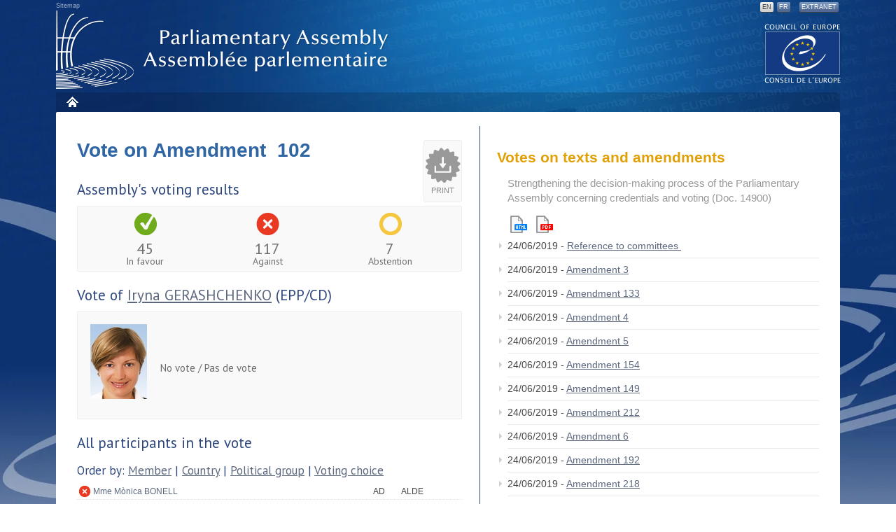

--- FILE ---
content_type: text/html
request_url: https://assembly.coe.int/nw/xml/Votes/DB-VotesResults-EN.asp?VoteID=37893&DocID=18997&MemberID=7034&Sort=2
body_size: 8430
content:

<!DOCTYPE html PUBLIC "-//W3C//DTD XHTML 1.0 Transitional//EN" "http://www.w3.org/TR/xhtml1/DTD/xhtml1-transitional.dtd">
<html xmlns="http://www.w3.org/1999/xhtml"><!-- InstanceBegin template="/Templates/nw-template-2col-EN.dwt" codeOutsideHTMLIsLocked="false" -->
    <head>
    <!-- InstanceBeginEditable name="doctitle" -->
    
    <title>Voting results (participants)</title>
    <!-- InstanceEndEditable -->
        <meta http-equiv="Content-Type" content="text/html; charset=utf-8" ></meta>
        <meta http-equiv="X-UA-Compatible" content="IE=edge,chrome=1" ></meta>
        <meta name="viewport" content="width=device-width,initial-scale=1,maximum-scale=1,user-scalable=no">
        <link href="https://fonts.googleapis.com/css?family=PT+Sans:400,700" rel="stylesheet" type="text/css"></link>
        <link href="/nw/css/custom.css" media="screen" type="text/css" rel="stylesheet"></link>
        <link href="/nw/css/print.css" media="print" type="text/css" rel="stylesheet"></link>
        <link href="/nw/css/jquery.qtip.min.css" media="screen" type="text/css" rel="stylesheet"></link>
        <link href="/nw/css/jquery-ui-1.10.1.custom.min.css" media="screen" type="text/css" rel="stylesheet"></link>
        <link rel="stylesheet" type="text/css" href="/nw/css/flexslider.css"/>
        <script type="text/javascript" src="https://ajax.googleapis.com/ajax/libs/jquery/1.9.1/jquery.min.js"></script>
        <script type="text/javascript" src="https://ajax.googleapis.com/ajax/libs/jqueryui/1.10.1/jquery-ui.min.js"></script>
        <script type="text/javascript" src="/nw/js/footer.js"></script>
        <script type="text/javascript" src="/nw/js/menu.js"></script>
        <script type="text/javascript" src="/nw/js/accordion.js"></script>
        <script type="text/javascript" src="/nw/js/jquery.qtip.min.js"></script>
        <script type="text/javascript" src="/nw/js/flexslider.js"></script>
        <script type="text/javascript" src="/nw/js/lemmon-slider.js"></script>
        <script type="text/javascript" src="/nw/js/cookie.js"></script>
        <script type="text/javascript" src="/nw/js/pace-script.js"></script>
        <script language="JavaScript"> 
			var language = 'en';
            jQuery(document).ready(function(){ 
                    jQuery('.switch-standard > a').click(function(){switchToStandard();}); 
                    jQuery('.switch-mobile > a').click(function(){switchToMobile();}); 
            }); 
        </script>

    <!--[if IE 7]>
        <link href="/nw/css/ie.css" media="screen" type="text/css" rel="stylesheet"  />
    <![endif]-->
    <!-- InstanceBeginEditable name="head" -->
    <!-- InstanceEndEditable -->
    </head>

    <body class="$css_class">
    <div id="bg" class="$locale.language">
      <div id="page">
        <div id="header">
          <p id="wai"> <!--<a accesskey="0" href="#">Accessibility</a> | <a accesskey="s" href="#content">Content</a> | --> <a accesskey="3" href="http://website-pace.net/en_GB/web/apce/sitemap">Sitemap</a> </p>
          <div class="print"><img src="/Documents/LogoDoc.2012.jpg" alt="" /></div>
          <!-- InstanceBeginEditable name="EditRegion-Language" -->
      <ul id="lang">
            <li> <a class="active" accesskey="1" href="#">EN</a></li>
            <li> <a accesskey="1" href="/nw/xml/Votes/DB-VotesResults-FR.asp?VoteID=37893&DocID=18997&MemberID=7034">FR</a></li>
            <li class="intra"> <a href="https://assembly.coe.int/extranet">Extranet</a></li>
          </ul>
      <!-- InstanceEndEditable -->
          <a href="http://www.coe.int" class="logo-coe" title="Access to the COE website">The COE website</a>
          <h1> <a href="#" title="Back to home page">Parliamentary Assembly</a> </h1>
          <!-- Debut menu --> 
          <input type="checkbox" id="toggle" />
			<label for="toggle" class="toggle" onclick></label>
          <ul id="mainmenu" class="sf-menu">
  <li class="menu dark home"><a title="Home" href="https://pace.coe.int/en/">Home</a></li>

</ul>
 
          <!-- Fin menu --> 
        </div>
        <!-- Fin header -->
        <div id="wrapper"> <!-- InstanceBeginEditable name="EditRegion-FileAriane" -->
      <div id="breadcrumb">
        <ul class="breadcrumbs breadcrumbs-horizontal lfr-component">
          <li> <span> <a href="/nw/default.asp">PACE</a></span></li>
          <li> <span> <a href="/nw/xml/AssemblyList/MP-Alpha-EN.asp">Members</a></span></li>
          <li class="last"> <span> Voting results</span></li>
        </ul>
      </div>
      <!-- InstanceEndEditable -->
          <a name="content"></a> 
          <!-- Debut submenu --> 
          <!-- Fin submenu --> 
          <!-- Debut content -->
          <div class="main-zone clearfix" id="main-content">
            <div class="portlet-layout"><!-- Colonne gauche --> 
              <!-- InstanceBeginEditable name="EditRegion-col-left" -->
          <div id="maincontent" class="aui-wleft portlet-column aui-column-first col-left">
                <div class="article">
				<div class="DocPrint" onclick="window.open('/nw/xml/Votes/BD-VotesParticipants-Print-EN.asp?VoteID=37893&DocID=18997','popup','width=730,height=650,scrollbars=1,top=20,left=30');return false;">Print</div>
                <span class="page-title">Vote on Amendment&nbsp; 102</span>
			<!--Global voting results -->
              <h3>Assembly's voting results</h3>
                  

                <ul class="vote-result clearfix">
                  <li class="favour">
                    <span class="VoteFigure">45</span>
                    <span class="VoteChoice">In favour</span>
                  </li>
                  <li class="against">
                    <span class="VoteFigure">117</span>
                    <span class="VoteChoice">Against</span>
                  </li>
                  <li class="abstention">
                    <span class="VoteFigure">7</span>
                    <span class="VoteChoice">Abstention</span>
                  </li>
                 </ul>
<!-- end if  -->

			<!-- MP voting results if any -->
									
                    <h3>Vote  of <a href="/nw/xml/AssemblyList/MP-Details-EN.asp?MemberID=7034">Iryna  GERASHCHENKO</a> (EPP/CD)</h3>
                	<div id="vote-main-member" class="clearfix"> 
						<img src="/nw/xml/AssemblyList/MP-Details-ShowPicture.asp?MemberID=7034" alt="name" width="81" height="91" class="alignleft"/>
                        <ul class="vote-result">
                            
                                <li> No vote / Pas de vote</li>
                            
                        </ul>
                    </div>
				
			<!-- all MP voting results -->
              <h3>All participants in the vote</h3>
              
              <h5>Order by: <a href="DB-VotesResults-EN.asp?VoteID=37893&amp;DocID=18997&amp;MemberID=7034&amp;Sort=1">Member</a> | <a href="DB-VotesResults-EN.asp?VoteID=37893&amp;DocID=18997&amp;MemberID=7034&amp;Sort=2">Country</a> | <a href="DB-VotesResults-EN.asp?VoteID=37893&amp;DocID=18997&amp;MemberID=7034&amp;Sort=3">Political group</a> | <a href="DB-VotesResults-EN.asp?VoteID=37893&amp;DocID=18997&amp;MemberID=7034&amp;Sort=4">Voting choice</a> </h5>
            	<ul class="vote-member-list">
                    
						<li class="against"><span class="hide">Against - </span>
                           <a aria-describedby="qtip-0" data-hasqtip="true" href="/nw/xml/AssemblyList/MP-Details-EN.asp?MemberID=8066" class="membersview" data-memberid="8066">Mme Mònica  BONELL</a>
                           <span class="country">AD</span>
                           <span class="group">ALDE</span>
						</li>
                      
						<li class="against"><span class="hide">Against - </span>
                           <a aria-describedby="qtip-0" data-hasqtip="true" href="/nw/xml/AssemblyList/MP-Details-EN.asp?MemberID=8067" class="membersview" data-memberid="8067">M. Pere  LÓPEZ</a>
                           <span class="country">AD</span>
                           <span class="group">SOC</span>
						</li>
                      
						<li class="against"><span class="hide">Against - </span>
                           <a aria-describedby="qtip-0" data-hasqtip="true" href="/nw/xml/AssemblyList/MP-Details-EN.asp?MemberID=8035" class="membersview" data-memberid="8035">Mr Ruben  RUBINYAN</a>
                           <span class="country">AM</span>
                           <span class="group">EPP/CD</span>
						</li>
                      
						<li class="against"><span class="hide">Against - </span>
                           <a aria-describedby="qtip-0" data-hasqtip="true" href="/nw/xml/AssemblyList/MP-Details-EN.asp?MemberID=7746" class="membersview" data-memberid="7746">Mr Edmon  MARUKYAN</a>
                           <span class="country">AM</span>
                           <span class="group">ALDE</span>
						</li>
                      
						<li class="against"><span class="hide">Against - </span>
                           <a aria-describedby="qtip-0" data-hasqtip="true" href="/nw/xml/AssemblyList/MP-Details-EN.asp?MemberID=7862" class="membersview" data-memberid="7862">Ms Doris  BURES</a>
                           <span class="country">AT</span>
                           <span class="group">SOC</span>
						</li>
                      
						<li class="against"><span class="hide">Against - </span>
                           <a aria-describedby="qtip-0" data-hasqtip="true" href="/nw/xml/AssemblyList/MP-Details-EN.asp?MemberID=7865" class="membersview" data-memberid="7865">Mr Axel  KASSEGGER</a>
                           <span class="country">AT</span>
                           <span class="group">NR</span>
						</li>
                      
						<li class="against"><span class="hide">Against - </span>
                           <a aria-describedby="qtip-0" data-hasqtip="true" href="/nw/xml/AssemblyList/MP-Details-EN.asp?MemberID=7198" class="membersview" data-memberid="7198">Mr Franz Leonhard  ESSL</a>
                           <span class="country">AT</span>
                           <span class="group">EPP/CD</span>
						</li>
                      
						<li class="against"><span class="hide">Against - </span>
                           <a aria-describedby="qtip-0" data-hasqtip="true" href="/nw/xml/AssemblyList/MP-Details-EN.asp?MemberID=7525" class="membersview" data-memberid="7525">Mr Eduard  KÖCK</a>
                           <span class="country">AT</span>
                           <span class="group">EPP/CD</span>
						</li>
                      
						<li class="against"><span class="hide">Against - </span>
                           <a aria-describedby="qtip-0" data-hasqtip="true" href="/nw/xml/AssemblyList/MP-Details-EN.asp?MemberID=6748" class="membersview" data-memberid="6748">Mr Stefan  SCHENNACH</a>
                           <span class="country">AT</span>
                           <span class="group">SOC</span>
						</li>
                      
						<li class="abstention"><span class="hide">Abstention - </span>
                           <a aria-describedby="qtip-0" data-hasqtip="true" href="/nw/xml/AssemblyList/MP-Details-EN.asp?MemberID=6423" class="membersview" data-memberid="6423">Mr Martin  GRAF</a>
                           <span class="country">AT</span>
                           <span class="group">NR</span>
						</li>
                      
						<li class="against"><span class="hide">Against - </span>
                           <a aria-describedby="qtip-0" data-hasqtip="true" href="/nw/xml/AssemblyList/MP-Details-EN.asp?MemberID=7832" class="membersview" data-memberid="7832">Ms Ulviyye  AGHAYEVA</a>
                           <span class="country">AZ</span>
                           <span class="group">FDG</span>
						</li>
                      
						<li class="against"><span class="hide">Against - </span>
                           <a aria-describedby="qtip-0" data-hasqtip="true" href="/nw/xml/AssemblyList/MP-Details-EN.asp?MemberID=4496" class="membersview" data-memberid="4496">Mr Rafael  HUSEYNOV</a>
                           <span class="country">AZ</span>
                           <span class="group">ALDE</span>
						</li>
                      
						<li class="against"><span class="hide">Against - </span>
                           <a aria-describedby="qtip-0" data-hasqtip="true" href="/nw/xml/AssemblyList/MP-Details-EN.asp?MemberID=5692" class="membersview" data-memberid="5692">M. Sabir  HAJIYEV</a>
                           <span class="country">AZ</span>
                           <span class="group">SOC</span>
						</li>
                      
						<li class="against"><span class="hide">Against - </span>
                           <a aria-describedby="qtip-0" data-hasqtip="true" href="/nw/xml/AssemblyList/MP-Details-EN.asp?MemberID=6680" class="membersview" data-memberid="6680">Ms Sevinj  FATALIYEVA</a>
                           <span class="country">AZ</span>
                           <span class="group">EC</span>
						</li>
                      
						<li class="against"><span class="hide">Against - </span>
                           <a aria-describedby="qtip-0" data-hasqtip="true" href="/nw/xml/AssemblyList/MP-Details-EN.asp?MemberID=7304" class="membersview" data-memberid="7304">M. Damien  THIÉRY</a>
                           <span class="country">BE</span>
                           <span class="group">ALDE</span>
						</li>
                      
						<li class="against"><span class="hide">Against - </span>
                           <a aria-describedby="qtip-0" data-hasqtip="true" href="/nw/xml/AssemblyList/MP-Details-EN.asp?MemberID=7307" class="membersview" data-memberid="7307">Ms Petra De SUTTER</a>
                           <span class="country">BE</span>
                           <span class="group">SOC</span>
						</li>
                      
						<li class="against"><span class="hide">Against - </span>
                           <a aria-describedby="qtip-0" data-hasqtip="true" href="/nw/xml/AssemblyList/MP-Details-EN.asp?MemberID=6638" class="membersview" data-memberid="6638">M. Stefaan  VERCAMER</a>
                           <span class="country">BE</span>
                           <span class="group">EPP/CD</span>
						</li>
                      
						<li class="against"><span class="hide">Against - </span>
                           <a aria-describedby="qtip-0" data-hasqtip="true" href="/nw/xml/AssemblyList/MP-Details-EN.asp?MemberID=8023" class="membersview" data-memberid="8023">M. Vincent  VAN QUICKENBORNE</a>
                           <span class="country">BE</span>
                           <span class="group">ALDE</span>
						</li>
                      
						<li class="against"><span class="hide">Against - </span>
                           <a aria-describedby="qtip-0" data-hasqtip="true" href="/nw/xml/AssemblyList/MP-Details-EN.asp?MemberID=6838" class="membersview" data-memberid="6838">Mme Elisabeth  SCHNEIDER-SCHNEITER</a>
                           <span class="country">CH</span>
                           <span class="group">EPP/CD</span>
						</li>
                      
						<li class="favour"><span class="hide">In favour - </span>
                           <a aria-describedby="qtip-0" data-hasqtip="true" href="/nw/xml/AssemblyList/MP-Details-EN.asp?MemberID=6292" class="membersview" data-memberid="6292">Mme Doris  FIALA</a>
                           <span class="country">CH</span>
                           <span class="group">ALDE</span>
						</li>
                      
						<li class="against"><span class="hide">Against - </span>
                           <a aria-describedby="qtip-0" data-hasqtip="true" href="/nw/xml/AssemblyList/MP-Details-EN.asp?MemberID=7530" class="membersview" data-memberid="7530">Mr Roland Rino  BÜCHEL</a>
                           <span class="country">CH</span>
                           <span class="group">ALDE</span>
						</li>
                      
						<li class="against"><span class="hide">Against - </span>
                           <a aria-describedby="qtip-0" data-hasqtip="true" href="/nw/xml/AssemblyList/MP-Details-EN.asp?MemberID=7533" class="membersview" data-memberid="7533">M. Manuel  TORNARE</a>
                           <span class="country">CH</span>
                           <span class="group">SOC</span>
						</li>
                      
						<li class="against"><span class="hide">Against - </span>
                           <a aria-describedby="qtip-0" data-hasqtip="true" href="/nw/xml/AssemblyList/MP-Details-EN.asp?MemberID=7534" class="membersview" data-memberid="7534">M. Filippo  LOMBARDI</a>
                           <span class="country">CH</span>
                           <span class="group">EPP/CD</span>
						</li>
                      
						<li class="against"><span class="hide">Against - </span>
                           <a aria-describedby="qtip-0" data-hasqtip="true" href="/nw/xml/AssemblyList/MP-Details-EN.asp?MemberID=7613" class="membersview" data-memberid="7613">Mr Constantinos  EFSTATHIOU</a>
                           <span class="country">CY</span>
                           <span class="group">SOC</span>
						</li>
                      
						<li class="against"><span class="hide">Against - </span>
                           <a aria-describedby="qtip-0" data-hasqtip="true" href="/nw/xml/AssemblyList/MP-Details-EN.asp?MemberID=6850" class="membersview" data-memberid="6850">Ms Stella  KYRIAKIDES</a>
                           <span class="country">CY</span>
                           <span class="group">EPP/CD</span>
						</li>
                      
						<li class="favour"><span class="hide">In favour - </span>
                           <a aria-describedby="qtip-0" data-hasqtip="true" href="/nw/xml/AssemblyList/MP-Details-EN.asp?MemberID=4111" class="membersview" data-memberid="4111">Ms Miroslava  NĚMCOVÁ</a>
                           <span class="country">CZ</span>
                           <span class="group">EC</span>
						</li>
                      
						<li class="abstention"><span class="hide">Abstention - </span>
                           <a aria-describedby="qtip-0" data-hasqtip="true" href="/nw/xml/AssemblyList/MP-Details-EN.asp?MemberID=7854" class="membersview" data-memberid="7854">Mr František  KOPŘIVA</a>
                           <span class="country">CZ</span>
                           <span class="group">ALDE</span>
						</li>
                      
						<li class="abstention"><span class="hide">Abstention - </span>
                           <a aria-describedby="qtip-0" data-hasqtip="true" href="/nw/xml/AssemblyList/MP-Details-EN.asp?MemberID=7337" class="membersview" data-memberid="7337">Mr Miroslav  NENUTIL</a>
                           <span class="country">CZ</span>
                           <span class="group">SOC</span>
						</li>
                      
						<li class="against"><span class="hide">Against - </span>
                           <a aria-describedby="qtip-0" data-hasqtip="true" href="/nw/xml/AssemblyList/MP-Details-EN.asp?MemberID=7996" class="membersview" data-memberid="7996">Mr Josef  RIEF</a>
                           <span class="country">DE</span>
                           <span class="group">EPP/CD</span>
						</li>
                      
						<li class="against"><span class="hide">Against - </span>
                           <a aria-describedby="qtip-0" data-hasqtip="true" href="/nw/xml/AssemblyList/MP-Details-EN.asp?MemberID=6575" class="membersview" data-memberid="6575">Mr Andrej  HUNKO</a>
                           <span class="country">DE</span>
                           <span class="group">UEL</span>
						</li>
                      
						<li class="against"><span class="hide">Against - </span>
                           <a aria-describedby="qtip-0" data-hasqtip="true" href="/nw/xml/AssemblyList/MP-Details-EN.asp?MemberID=6594" class="membersview" data-memberid="6594">Mr Axel  SCHÄFER</a>
                           <span class="country">DE</span>
                           <span class="group">SOC</span>
						</li>
                      
						<li class="against"><span class="hide">Against - </span>
                           <a aria-describedby="qtip-0" data-hasqtip="true" href="/nw/xml/AssemblyList/MP-Details-EN.asp?MemberID=7229" class="membersview" data-memberid="7229">Ms Gabriela  HEINRICH</a>
                           <span class="country">DE</span>
                           <span class="group">SOC</span>
						</li>
                      
						<li class="against"><span class="hide">Against - </span>
                           <a aria-describedby="qtip-0" data-hasqtip="true" href="/nw/xml/AssemblyList/MP-Details-EN.asp?MemberID=7233" class="membersview" data-memberid="7233">Mr Frithjof  SCHMIDT</a>
                           <span class="country">DE</span>
                           <span class="group">SOC</span>
						</li>
                      
						<li class="against"><span class="hide">Against - </span>
                           <a aria-describedby="qtip-0" data-hasqtip="true" href="/nw/xml/AssemblyList/MP-Details-EN.asp?MemberID=7889" class="membersview" data-memberid="7889">Mr Andreas  NICK</a>
                           <span class="country">DE</span>
                           <span class="group">EPP/CD</span>
						</li>
                      
						<li class="against"><span class="hide">Against - </span>
                           <a aria-describedby="qtip-0" data-hasqtip="true" href="/nw/xml/AssemblyList/MP-Details-EN.asp?MemberID=7890" class="membersview" data-memberid="7890">Ms Gökay  AKBULUT</a>
                           <span class="country">DE</span>
                           <span class="group">UEL</span>
						</li>
                      
						<li class="against"><span class="hide">Against - </span>
                           <a aria-describedby="qtip-0" data-hasqtip="true" href="/nw/xml/AssemblyList/MP-Details-EN.asp?MemberID=7891" class="membersview" data-memberid="7891">Mr Michel  BRANDT</a>
                           <span class="country">DE</span>
                           <span class="group">UEL</span>
						</li>
                      
						<li class="against"><span class="hide">Against - </span>
                           <a aria-describedby="qtip-0" data-hasqtip="true" href="/nw/xml/AssemblyList/MP-Details-EN.asp?MemberID=7892" class="membersview" data-memberid="7892">Mr Martin  HEBNER</a>
                           <span class="country">DE</span>
                           <span class="group">NR</span>
						</li>
                      
						<li class="against"><span class="hide">Against - </span>
                           <a aria-describedby="qtip-0" data-hasqtip="true" href="/nw/xml/AssemblyList/MP-Details-EN.asp?MemberID=7893" class="membersview" data-memberid="7893">Mr Frank  HEINRICH</a>
                           <span class="country">DE</span>
                           <span class="group">EPP/CD</span>
						</li>
                      
						<li class="against"><span class="hide">Against - </span>
                           <a aria-describedby="qtip-0" data-hasqtip="true" href="/nw/xml/AssemblyList/MP-Details-EN.asp?MemberID=7633" class="membersview" data-memberid="7633">Ms Ulla  SANDBÆK</a>
                           <span class="country">DK</span>
                           <span class="group">UEL</span>
						</li>
                      
						<li class="abstention"><span class="hide">Abstention - </span>
                           <a aria-describedby="qtip-0" data-hasqtip="true" href="/nw/xml/AssemblyList/MP-Details-EN.asp?MemberID=6257" class="membersview" data-memberid="6257">Mr Michael Aastrup  JENSEN</a>
                           <span class="country">DK</span>
                           <span class="group">ALDE</span>
						</li>
                      
						<li class="favour"><span class="hide">In favour - </span>
                           <a aria-describedby="qtip-0" data-hasqtip="true" href="/nw/xml/AssemblyList/MP-Details-EN.asp?MemberID=8072" class="membersview" data-memberid="8072">Mr Raivo  TAMM</a>
                           <span class="country">EE</span>
                           <span class="group">EPP/CD</span>
						</li>
                      
						<li class="favour"><span class="hide">In favour - </span>
                           <a aria-describedby="qtip-0" data-hasqtip="true" href="/nw/xml/AssemblyList/MP-Details-EN.asp?MemberID=5981" class="membersview" data-memberid="5981">Mr Indrek  SAAR</a>
                           <span class="country">EE</span>
                           <span class="group">SOC</span>
						</li>
                      
						<li class="against"><span class="hide">Against - </span>
                           <a aria-describedby="qtip-0" data-hasqtip="true" href="/nw/xml/AssemblyList/MP-Details-EN.asp?MemberID=6908" class="membersview" data-memberid="6908">Mr Antonio  GUTIÉRREZ LIMONES</a>
                           <span class="country">ES</span>
                           <span class="group">SOC</span>
						</li>
                      
						<li class="against"><span class="hide">Against - </span>
                           <a aria-describedby="qtip-0" data-hasqtip="true" href="/nw/xml/AssemblyList/MP-Details-EN.asp?MemberID=7580" class="membersview" data-memberid="7580">Mr José  CEPEDA</a>
                           <span class="country">ES</span>
                           <span class="group">SOC</span>
						</li>
                      
						<li class="against"><span class="hide">Against - </span>
                           <a aria-describedby="qtip-0" data-hasqtip="true" href="/nw/xml/AssemblyList/MP-Details-EN.asp?MemberID=7582" class="membersview" data-memberid="7582">Mr Jokin  BILDARRATZ</a>
                           <span class="country">ES</span>
                           <span class="group">ALDE</span>
						</li>
                      
						<li class="against"><span class="hide">Against - </span>
                           <a aria-describedby="qtip-0" data-hasqtip="true" href="/nw/xml/AssemblyList/MP-Details-EN.asp?MemberID=7595" class="membersview" data-memberid="7595">Mme Miren  GORROTXATEGI</a>
                           <span class="country">ES</span>
                           <span class="group">UEL</span>
						</li>
                      
						<li class="against"><span class="hide">Against - </span>
                           <a aria-describedby="qtip-0" data-hasqtip="true" href="/nw/xml/AssemblyList/MP-Details-EN.asp?MemberID=7927" class="membersview" data-memberid="7927">Ms Carmen  LEYTE</a>
                           <span class="country">ES</span>
                           <span class="group">EPP/CD</span>
						</li>
                      
						<li class="against"><span class="hide">Against - </span>
                           <a aria-describedby="qtip-0" data-hasqtip="true" href="/nw/xml/AssemblyList/MP-Details-EN.asp?MemberID=7411" class="membersview" data-memberid="7411">Mr Petri  HONKONEN</a>
                           <span class="country">FI</span>
                           <span class="group">ALDE</span>
						</li>
                      
						<li class="against"><span class="hide">Against - </span>
                           <a aria-describedby="qtip-0" data-hasqtip="true" href="/nw/xml/AssemblyList/MP-Details-EN.asp?MemberID=6753" class="membersview" data-memberid="6753">Ms Anne-Mari  VIROLAINEN</a>
                           <span class="country">FI</span>
                           <span class="group">EPP/CD</span>
						</li>
                      
						<li class="against"><span class="hide">Against - </span>
                           <a aria-describedby="qtip-0" data-hasqtip="true" href="/nw/xml/AssemblyList/MP-Details-EN.asp?MemberID=5961" class="membersview" data-memberid="5961">Mr Kimmo  KILJUNEN</a>
                           <span class="country">FI</span>
                           <span class="group">SOC</span>
						</li>
                      
						<li class="against"><span class="hide">Against - </span>
                           <a aria-describedby="qtip-0" data-hasqtip="true" href="/nw/xml/AssemblyList/MP-Details-EN.asp?MemberID=8074" class="membersview" data-memberid="8074">Ms Tarja  FILATOV</a>
                           <span class="country">FI</span>
                           <span class="group">SOC</span>
						</li>
                      
						<li class="against"><span class="hide">Against - </span>
                           <a aria-describedby="qtip-0" data-hasqtip="true" href="/nw/xml/AssemblyList/MP-Details-EN.asp?MemberID=8054" class="membersview" data-memberid="8054">Mme Martine  LEGUILLE BALLOY</a>
                           <span class="country">FR</span>
                           <span class="group">NR</span>
						</li>
                      
						<li class="against"><span class="hide">Against - </span>
                           <a aria-describedby="qtip-0" data-hasqtip="true" href="/nw/xml/AssemblyList/MP-Details-EN.asp?MemberID=8055" class="membersview" data-memberid="8055">Mme Martine  WONNER</a>
                           <span class="country">FR</span>
                           <span class="group">NR</span>
						</li>
                      
						<li class="against"><span class="hide">Against - </span>
                           <a aria-describedby="qtip-0" data-hasqtip="true" href="/nw/xml/AssemblyList/MP-Details-EN.asp?MemberID=7835" class="membersview" data-memberid="7835">Mme Yolaine de COURSON</a>
                           <span class="country">FR</span>
                           <span class="group">NR</span>
						</li>
                      
						<li class="against"><span class="hide">Against - </span>
                           <a aria-describedby="qtip-0" data-hasqtip="true" href="/nw/xml/AssemblyList/MP-Details-EN.asp?MemberID=7830" class="membersview" data-memberid="7830">M. André  GATTOLIN</a>
                           <span class="country">FR</span>
                           <span class="group">NR</span>
						</li>
                      
						<li class="against"><span class="hide">Against - </span>
                           <a aria-describedby="qtip-0" data-hasqtip="true" href="/nw/xml/AssemblyList/MP-Details-EN.asp?MemberID=7989" class="membersview" data-memberid="7989">M. Jacques  LE NAY</a>
                           <span class="country">FR</span>
                           <span class="group">ALDE</span>
						</li>
                      
						<li class="against"><span class="hide">Against - </span>
                           <a aria-describedby="qtip-0" data-hasqtip="true" href="/nw/xml/AssemblyList/MP-Details-EN.asp?MemberID=6416" class="membersview" data-memberid="6416">Mme Maryvonne  BLONDIN</a>
                           <span class="country">FR</span>
                           <span class="group">SOC</span>
						</li>
                      
						<li class="against"><span class="hide">Against - </span>
                           <a aria-describedby="qtip-0" data-hasqtip="true" href="/nw/xml/AssemblyList/MP-Details-EN.asp?MemberID=7299" class="membersview" data-memberid="7299">Mme Marie-Christine  DALLOZ</a>
                           <span class="country">FR</span>
                           <span class="group">EPP/CD</span>
						</li>
                      
						<li class="against"><span class="hide">Against - </span>
                           <a aria-describedby="qtip-0" data-hasqtip="true" href="/nw/xml/AssemblyList/MP-Details-EN.asp?MemberID=7302" class="membersview" data-memberid="7302">Mme Nicole  DURANTON</a>
                           <span class="country">FR</span>
                           <span class="group">EPP/CD</span>
						</li>
                      
						<li class="against"><span class="hide">Against - </span>
                           <a aria-describedby="qtip-0" data-hasqtip="true" href="/nw/xml/AssemblyList/MP-Details-EN.asp?MemberID=7763" class="membersview" data-memberid="7763">Mme Jennifer  DE TEMMERMAN</a>
                           <span class="country">FR</span>
                           <span class="group">NR</span>
						</li>
                      
						<li class="against"><span class="hide">Against - </span>
                           <a aria-describedby="qtip-0" data-hasqtip="true" href="/nw/xml/AssemblyList/MP-Details-EN.asp?MemberID=7765" class="membersview" data-memberid="7765">M. Jérôme  LAMBERT</a>
                           <span class="country">FR</span>
                           <span class="group">SOC</span>
						</li>
                      
						<li class="against"><span class="hide">Against - </span>
                           <a aria-describedby="qtip-0" data-hasqtip="true" href="/nw/xml/AssemblyList/MP-Details-EN.asp?MemberID=7766" class="membersview" data-memberid="7766">M. Jacques  MAIRE</a>
                           <span class="country">FR</span>
                           <span class="group">NR</span>
						</li>
                      
						<li class="against"><span class="hide">Against - </span>
                           <a aria-describedby="qtip-0" data-hasqtip="true" href="/nw/xml/AssemblyList/MP-Details-EN.asp?MemberID=7767" class="membersview" data-memberid="7767">Mme Nicole  TRISSE</a>
                           <span class="country">FR</span>
                           <span class="group">NR</span>
						</li>
                      
						<li class="against"><span class="hide">Against - </span>
                           <a aria-describedby="qtip-0" data-hasqtip="true" href="/nw/xml/AssemblyList/MP-Details-EN.asp?MemberID=7769" class="membersview" data-memberid="7769">M. Fabien  GOUTTEFARDE</a>
                           <span class="country">FR</span>
                           <span class="group">NR</span>
						</li>
                      
						<li class="against"><span class="hide">Against - </span>
                           <a aria-describedby="qtip-0" data-hasqtip="true" href="/nw/xml/AssemblyList/MP-Details-EN.asp?MemberID=7771" class="membersview" data-memberid="7771">M. Bertrand  SORRE</a>
                           <span class="country">FR</span>
                           <span class="group">NR</span>
						</li>
                      
						<li class="against"><span class="hide">Against - </span>
                           <a aria-describedby="qtip-0" data-hasqtip="true" href="/nw/xml/AssemblyList/MP-Details-EN.asp?MemberID=7779" class="membersview" data-memberid="7779">M. Bertrand  BOUYX</a>
                           <span class="country">FR</span>
                           <span class="group">NR</span>
						</li>
                      
						<li class="against"><span class="hide">Against - </span>
                           <a aria-describedby="qtip-0" data-hasqtip="true" href="/nw/xml/AssemblyList/MP-Details-EN.asp?MemberID=7782" class="membersview" data-memberid="7782">Mme Marie-Christine  VERDIER-JOUCLAS</a>
                           <span class="country">FR</span>
                           <span class="group">NR</span>
						</li>
                      
						<li class="favour"><span class="hide">In favour - </span>
                           <a aria-describedby="qtip-0" data-hasqtip="true" href="/nw/xml/AssemblyList/MP-Details-EN.asp?MemberID=6386" class="membersview" data-memberid="6386">Mr Giorgi  KANDELAKI</a>
                           <span class="country">GE</span>
                           <span class="group">EPP/CD</span>
						</li>
                      
						<li class="favour"><span class="hide">In favour - </span>
                           <a aria-describedby="qtip-0" data-hasqtip="true" href="/nw/xml/AssemblyList/MP-Details-EN.asp?MemberID=7682" class="membersview" data-memberid="7682">Ms Sofio  KATSARAVA</a>
                           <span class="country">GE</span>
                           <span class="group">SOC</span>
						</li>
                      
						<li class="favour"><span class="hide">In favour - </span>
                           <a aria-describedby="qtip-0" data-hasqtip="true" href="/nw/xml/AssemblyList/MP-Details-EN.asp?MemberID=7683" class="membersview" data-memberid="7683">Ms Irina  PRUIDZE</a>
                           <span class="country">GE</span>
                           <span class="group">EC</span>
						</li>
                      
						<li class="favour"><span class="hide">In favour - </span>
                           <a aria-describedby="qtip-0" data-hasqtip="true" href="/nw/xml/AssemblyList/MP-Details-EN.asp?MemberID=7685" class="membersview" data-memberid="7685">Ms Nino  GOGUADZE</a>
                           <span class="country">GE</span>
                           <span class="group">EC</span>
						</li>
                      
						<li class="against"><span class="hide">Against - </span>
                           <a aria-describedby="qtip-0" data-hasqtip="true" href="/nw/xml/AssemblyList/MP-Details-EN.asp?MemberID=7904" class="membersview" data-memberid="7904">Mr Paul  GAVAN</a>
                           <span class="country">IE</span>
                           <span class="group">UEL</span>
						</li>
                      
						<li class="against"><span class="hide">Against - </span>
                           <a aria-describedby="qtip-0" data-hasqtip="true" href="/nw/xml/AssemblyList/MP-Details-EN.asp?MemberID=7705" class="membersview" data-memberid="7705">Ms Thórhildur Sunna  ÆVARSDÓTTIR</a>
                           <span class="country">IS</span>
                           <span class="group">SOC</span>
						</li>
                      
						<li class="against"><span class="hide">Against - </span>
                           <a aria-describedby="qtip-0" data-hasqtip="true" href="/nw/xml/AssemblyList/MP-Details-EN.asp?MemberID=7938" class="membersview" data-memberid="7938">Mr Simone  BILLI</a>
                           <span class="country">IT</span>
                           <span class="group">NR</span>
						</li>
                      
						<li class="against"><span class="hide">Against - </span>
                           <a aria-describedby="qtip-0" data-hasqtip="true" href="/nw/xml/AssemblyList/MP-Details-EN.asp?MemberID=7939" class="membersview" data-memberid="7939">Ms Maria Elena  BOSCHI</a>
                           <span class="country">IT</span>
                           <span class="group">SOC</span>
						</li>
                      
						<li class="against"><span class="hide">Against - </span>
                           <a aria-describedby="qtip-0" data-hasqtip="true" href="/nw/xml/AssemblyList/MP-Details-EN.asp?MemberID=7940" class="membersview" data-memberid="7940">Mr Maurizio  BUCCARELLA</a>
                           <span class="country">IT</span>
                           <span class="group">NR</span>
						</li>
                      
						<li class="against"><span class="hide">Against - </span>
                           <a aria-describedby="qtip-0" data-hasqtip="true" href="/nw/xml/AssemblyList/MP-Details-EN.asp?MemberID=7941" class="membersview" data-memberid="7941">Mr Pino  CABRAS</a>
                           <span class="country">IT</span>
                           <span class="group">NR</span>
						</li>
                      
						<li class="against"><span class="hide">Against - </span>
                           <a aria-describedby="qtip-0" data-hasqtip="true" href="/nw/xml/AssemblyList/MP-Details-EN.asp?MemberID=7942" class="membersview" data-memberid="7942">Ms Sabrina  DE CARLO</a>
                           <span class="country">IT</span>
                           <span class="group">NR</span>
						</li>
                      
						<li class="against"><span class="hide">Against - </span>
                           <a aria-describedby="qtip-0" data-hasqtip="true" href="/nw/xml/AssemblyList/MP-Details-EN.asp?MemberID=7950" class="membersview" data-memberid="7950">Mr Alvise  MANIERO</a>
                           <span class="country">IT</span>
                           <span class="group">NR</span>
						</li>
                      
						<li class="against"><span class="hide">Against - </span>
                           <a aria-describedby="qtip-0" data-hasqtip="true" href="/nw/xml/AssemblyList/MP-Details-EN.asp?MemberID=7957" class="membersview" data-memberid="7957">Mr Alberto  RIBOLLA</a>
                           <span class="country">IT</span>
                           <span class="group">NR</span>
						</li>
                      
						<li class="against"><span class="hide">Against - </span>
                           <a aria-describedby="qtip-0" data-hasqtip="true" href="/nw/xml/AssemblyList/MP-Details-EN.asp?MemberID=7958" class="membersview" data-memberid="7958">Ms Maria  RIZZOTTI</a>
                           <span class="country">IT</span>
                           <span class="group">EPP/CD</span>
						</li>
                      
						<li class="against"><span class="hide">Against - </span>
                           <a aria-describedby="qtip-0" data-hasqtip="true" href="/nw/xml/AssemblyList/MP-Details-EN.asp?MemberID=7962" class="membersview" data-memberid="7962">Mr Filippo  SCERRA</a>
                           <span class="country">IT</span>
                           <span class="group">NR</span>
						</li>
                      
						<li class="against"><span class="hide">Against - </span>
                           <a aria-describedby="qtip-0" data-hasqtip="true" href="/nw/xml/AssemblyList/MP-Details-EN.asp?MemberID=7964" class="membersview" data-memberid="7964">Ms Simona  SURIANO</a>
                           <span class="country">IT</span>
                           <span class="group">NR</span>
						</li>
                      
						<li class="against"><span class="hide">Against - </span>
                           <a aria-describedby="qtip-0" data-hasqtip="true" href="/nw/xml/AssemblyList/MP-Details-EN.asp?MemberID=6391" class="membersview" data-memberid="6391">Ms Deborah  BERGAMINI</a>
                           <span class="country">IT</span>
                           <span class="group">EPP/CD</span>
						</li>
                      
						<li class="against"><span class="hide">Against - </span>
                           <a aria-describedby="qtip-0" data-hasqtip="true" href="/nw/xml/AssemblyList/MP-Details-EN.asp?MemberID=5784" class="membersview" data-memberid="5784">M. Piero  FASSINO</a>
                           <span class="country">IT</span>
                           <span class="group">SOC</span>
						</li>
                      
						<li class="against"><span class="hide">Against - </span>
                           <a aria-describedby="qtip-0" data-hasqtip="true" href="/nw/xml/AssemblyList/MP-Details-EN.asp?MemberID=7987" class="membersview" data-memberid="7987">Mr Roberto  RAMPI</a>
                           <span class="country">IT</span>
                           <span class="group">SOC</span>
						</li>
                      
						<li class="favour"><span class="hide">In favour - </span>
                           <a aria-describedby="qtip-0" data-hasqtip="true" href="/nw/xml/AssemblyList/MP-Details-EN.asp?MemberID=7727" class="membersview" data-memberid="7727">Mr Günter  VOGT</a>
                           <span class="country">LI</span>
                           <span class="group">ALDE</span>
						</li>
                      
						<li class="against"><span class="hide">Against - </span>
                           <a aria-describedby="qtip-0" data-hasqtip="true" href="/nw/xml/AssemblyList/MP-Details-EN.asp?MemberID=7724" class="membersview" data-memberid="7724">Ms Susanne  EBERLE-STRUB</a>
                           <span class="country">LI</span>
                           <span class="group">ALDE</span>
						</li>
                      
						<li class="favour"><span class="hide">In favour - </span>
                           <a aria-describedby="qtip-0" data-hasqtip="true" href="/nw/xml/AssemblyList/MP-Details-EN.asp?MemberID=7040" class="membersview" data-memberid="7040">Mr Algirdas  BUTKEVIČIUS</a>
                           <span class="country">LT</span>
                           <span class="group">SOC</span>
						</li>
                      
						<li class="favour"><span class="hide">In favour - </span>
                           <a aria-describedby="qtip-0" data-hasqtip="true" href="/nw/xml/AssemblyList/MP-Details-EN.asp?MemberID=7659" class="membersview" data-memberid="7659">Ms Rita  TAMAŠUNIENĖ</a>
                           <span class="country">LT</span>
                           <span class="group">EC</span>
						</li>
                      
						<li class="favour"><span class="hide">In favour - </span>
                           <a aria-describedby="qtip-0" data-hasqtip="true" href="/nw/xml/AssemblyList/MP-Details-EN.asp?MemberID=5486" class="membersview" data-memberid="5486">Mr Egidijus  VAREIKIS</a>
                           <span class="country">LT</span>
                           <span class="group">EPP/CD</span>
						</li>
                      
						<li class="favour"><span class="hide">In favour - </span>
                           <a aria-describedby="qtip-0" data-hasqtip="true" href="/nw/xml/AssemblyList/MP-Details-EN.asp?MemberID=5487" class="membersview" data-memberid="5487">Mr Emanuelis  ZINGERIS</a>
                           <span class="country">LT</span>
                           <span class="group">EPP/CD</span>
						</li>
                      
						<li class="favour"><span class="hide">In favour - </span>
                           <a aria-describedby="qtip-0" data-hasqtip="true" href="/nw/xml/AssemblyList/MP-Details-EN.asp?MemberID=8000" class="membersview" data-memberid="8000">Ms Linda  OZOLA</a>
                           <span class="country">LV</span>
                           <span class="group">NR</span>
						</li>
                      
						<li class="favour"><span class="hide">In favour - </span>
                           <a aria-describedby="qtip-0" data-hasqtip="true" href="/nw/xml/AssemblyList/MP-Details-EN.asp?MemberID=8052" class="membersview" data-memberid="8052">Ms Marija  GOLUBEVA</a>
                           <span class="country">LV</span>
                           <span class="group">ALDE</span>
						</li>
                      
						<li class="against"><span class="hide">Against - </span>
                           <a aria-describedby="qtip-0" data-hasqtip="true" href="/nw/xml/AssemblyList/MP-Details-EN.asp?MemberID=7761" class="membersview" data-memberid="7761">Mr Vlad  BATRÎNCEA</a>
                           <span class="country">MD</span>
                           <span class="group">SOC</span>
						</li>
                      
						<li class="against"><span class="hide">Against - </span>
                           <a aria-describedby="qtip-0" data-hasqtip="true" href="/nw/xml/AssemblyList/MP-Details-EN.asp?MemberID=5246" class="membersview" data-memberid="5246">Mr Tiny  KOX</a>
                           <span class="country">NL</span>
                           <span class="group">UEL</span>
						</li>
                      
						<li class="against"><span class="hide">Against - </span>
                           <a aria-describedby="qtip-0" data-hasqtip="true" href="/nw/xml/AssemblyList/MP-Details-EN.asp?MemberID=5456" class="membersview" data-memberid="5456">Mr Pieter  OMTZIGT</a>
                           <span class="country">NL</span>
                           <span class="group">EPP/CD</span>
						</li>
                      
						<li class="against"><span class="hide">Against - </span>
                           <a aria-describedby="qtip-0" data-hasqtip="true" href="/nw/xml/AssemblyList/MP-Details-EN.asp?MemberID=7733" class="membersview" data-memberid="7733">Ms Reina de BRUIJN-WEZEMAN</a>
                           <span class="country">NL</span>
                           <span class="group">ALDE</span>
						</li>
                      
						<li class="against"><span class="hide">Against - </span>
                           <a aria-describedby="qtip-0" data-hasqtip="true" href="/nw/xml/AssemblyList/MP-Details-EN.asp?MemberID=7491" class="membersview" data-memberid="7491">Mr Mart van de VEN</a>
                           <span class="country">NL</span>
                           <span class="group">ALDE</span>
						</li>
                      
						<li class="against"><span class="hide">Against - </span>
                           <a aria-describedby="qtip-0" data-hasqtip="true" href="/nw/xml/AssemblyList/MP-Details-EN.asp?MemberID=7648" class="membersview" data-memberid="7648">Mr Henk  OVERBEEK</a>
                           <span class="country">NL</span>
                           <span class="group">UEL</span>
						</li>
                      
						<li class="against"><span class="hide">Against - </span>
                           <a aria-describedby="qtip-0" data-hasqtip="true" href="/nw/xml/AssemblyList/MP-Details-EN.asp?MemberID=7445" class="membersview" data-memberid="7445">Ms Ria  OOMEN-RUIJTEN</a>
                           <span class="country">NL</span>
                           <span class="group">EPP/CD</span>
						</li>
                      
						<li class="against"><span class="hide">Against - </span>
                           <a aria-describedby="qtip-0" data-hasqtip="true" href="/nw/xml/AssemblyList/MP-Details-EN.asp?MemberID=7805" class="membersview" data-memberid="7805">Mr Espen Barth  EIDE</a>
                           <span class="country">NO</span>
                           <span class="group">SOC</span>
						</li>
                      
						<li class="against"><span class="hide">Against - </span>
                           <a aria-describedby="qtip-0" data-hasqtip="true" href="/nw/xml/AssemblyList/MP-Details-EN.asp?MemberID=7811" class="membersview" data-memberid="7811">Mr Petter  EIDE</a>
                           <span class="country">NO</span>
                           <span class="group">UEL</span>
						</li>
                      
						<li class="against"><span class="hide">Against - </span>
                           <a aria-describedby="qtip-0" data-hasqtip="true" href="/nw/xml/AssemblyList/MP-Details-EN.asp?MemberID=5635" class="membersview" data-memberid="5635">Ms Lise  CHRISTOFFERSEN</a>
                           <span class="country">NO</span>
                           <span class="group">SOC</span>
						</li>
                      
						<li class="against"><span class="hide">Against - </span>
                           <a aria-describedby="qtip-0" data-hasqtip="true" href="/nw/xml/AssemblyList/MP-Details-EN.asp?MemberID=6535" class="membersview" data-memberid="6535">Ms Ingjerd Schie  SCHOU</a>
                           <span class="country">NO</span>
                           <span class="group">EPP/CD</span>
						</li>
                      
						<li class="against"><span class="hide">Against - </span>
                           <a aria-describedby="qtip-0" data-hasqtip="true" href="/nw/xml/AssemblyList/MP-Details-EN.asp?MemberID=7839" class="membersview" data-memberid="7839">Ms Jette  CHRISTENSEN</a>
                           <span class="country">NO</span>
                           <span class="group">SOC</span>
						</li>
                      
						<li class="favour"><span class="hide">In favour - </span>
                           <a aria-describedby="qtip-0" data-hasqtip="true" href="/nw/xml/AssemblyList/MP-Details-EN.asp?MemberID=8021" class="membersview" data-memberid="8021">Mr Krzysztof  MIESZKOWSKI</a>
                           <span class="country">PL</span>
                           <span class="group">ALDE</span>
						</li>
                      
						<li class="favour"><span class="hide">In favour - </span>
                           <a aria-describedby="qtip-0" data-hasqtip="true" href="/nw/xml/AssemblyList/MP-Details-EN.asp?MemberID=7922" class="membersview" data-memberid="7922">Mr Maciej  MASŁOWSKI</a>
                           <span class="country">PL</span>
                           <span class="group">EC</span>
						</li>
                      
						<li class="favour"><span class="hide">In favour - </span>
                           <a aria-describedby="qtip-0" data-hasqtip="true" href="/nw/xml/AssemblyList/MP-Details-EN.asp?MemberID=7994" class="membersview" data-memberid="7994">Mr Błażej  PARDA</a>
                           <span class="country">PL</span>
                           <span class="group">EC</span>
						</li>
                      
						<li class="favour"><span class="hide">In favour - </span>
                           <a aria-describedby="qtip-0" data-hasqtip="true" href="/nw/xml/AssemblyList/MP-Details-EN.asp?MemberID=7349" class="membersview" data-memberid="7349">Mr Killion  MUNYAMA</a>
                           <span class="country">PL</span>
                           <span class="group">EPP/CD</span>
						</li>
                      
						<li class="favour"><span class="hide">In favour - </span>
                           <a aria-describedby="qtip-0" data-hasqtip="true" href="/nw/xml/AssemblyList/MP-Details-EN.asp?MemberID=7505" class="membersview" data-memberid="7505">Ms Iwona  ARENT</a>
                           <span class="country">PL</span>
                           <span class="group">EC</span>
						</li>
                      
						<li class="favour"><span class="hide">In favour - </span>
                           <a aria-describedby="qtip-0" data-hasqtip="true" href="/nw/xml/AssemblyList/MP-Details-EN.asp?MemberID=7506" class="membersview" data-memberid="7506">Mr Włodzimierz  BERNACKI</a>
                           <span class="country">PL</span>
                           <span class="group">EC</span>
						</li>
                      
						<li class="favour"><span class="hide">In favour - </span>
                           <a aria-describedby="qtip-0" data-hasqtip="true" href="/nw/xml/AssemblyList/MP-Details-EN.asp?MemberID=7507" class="membersview" data-memberid="7507">Ms Agnieszka  POMASKA</a>
                           <span class="country">PL</span>
                           <span class="group">EPP/CD</span>
						</li>
                      
						<li class="favour"><span class="hide">In favour - </span>
                           <a aria-describedby="qtip-0" data-hasqtip="true" href="/nw/xml/AssemblyList/MP-Details-EN.asp?MemberID=7513" class="membersview" data-memberid="7513">Mr Grzegorz  JANIK</a>
                           <span class="country">PL</span>
                           <span class="group">EC</span>
						</li>
                      
						<li class="favour"><span class="hide">In favour - </span>
                           <a aria-describedby="qtip-0" data-hasqtip="true" href="/nw/xml/AssemblyList/MP-Details-EN.asp?MemberID=7687" class="membersview" data-memberid="7687">Mr Marek  AST</a>
                           <span class="country">PL</span>
                           <span class="group">EC</span>
						</li>
                      
						<li class="against"><span class="hide">Against - </span>
                           <a aria-describedby="qtip-0" data-hasqtip="true" href="/nw/xml/AssemblyList/MP-Details-EN.asp?MemberID=6557" class="membersview" data-memberid="6557">M. Paulo  PISCO</a>
                           <span class="country">PT</span>
                           <span class="group">SOC</span>
						</li>
                      
						<li class="against"><span class="hide">Against - </span>
                           <a aria-describedby="qtip-0" data-hasqtip="true" href="/nw/xml/AssemblyList/MP-Details-EN.asp?MemberID=6770" class="membersview" data-memberid="6770">M. Luís  LEITE RAMOS</a>
                           <span class="country">PT</span>
                           <span class="group">EPP/CD</span>
						</li>
                      
						<li class="against"><span class="hide">Against - </span>
                           <a aria-describedby="qtip-0" data-hasqtip="true" href="/nw/xml/AssemblyList/MP-Details-EN.asp?MemberID=7539" class="membersview" data-memberid="7539">Mr Duarte  MARQUES</a>
                           <span class="country">PT</span>
                           <span class="group">EPP/CD</span>
						</li>
                      
						<li class="against"><span class="hide">Against - </span>
                           <a aria-describedby="qtip-0" data-hasqtip="true" href="/nw/xml/AssemblyList/MP-Details-EN.asp?MemberID=7542" class="membersview" data-memberid="7542">Mme Edite  ESTRELA</a>
                           <span class="country">PT</span>
                           <span class="group">SOC</span>
						</li>
                      
						<li class="against"><span class="hide">Against - </span>
                           <a aria-describedby="qtip-0" data-hasqtip="true" href="/nw/xml/AssemblyList/MP-Details-EN.asp?MemberID=7719" class="membersview" data-memberid="7719">M. Gheorghe-Dinu  SOCOTAR</a>
                           <span class="country">RO</span>
                           <span class="group">SOC</span>
						</li>
                      
						<li class="favour"><span class="hide">In favour - </span>
                           <a aria-describedby="qtip-0" data-hasqtip="true" href="/nw/xml/AssemblyList/MP-Details-EN.asp?MemberID=8017" class="membersview" data-memberid="8017">Mr Iulian  BULAI</a>
                           <span class="country">RO</span>
                           <span class="group">ALDE</span>
						</li>
                      
						<li class="against"><span class="hide">Against - </span>
                           <a aria-describedby="qtip-0" data-hasqtip="true" href="/nw/xml/AssemblyList/MP-Details-EN.asp?MemberID=7246" class="membersview" data-memberid="7246">Ms Marija  OBRADOVIĆ</a>
                           <span class="country">RS</span>
                           <span class="group">EPP/CD</span>
						</li>
                      
						<li class="against"><span class="hide">Against - </span>
                           <a aria-describedby="qtip-0" data-hasqtip="true" href="/nw/xml/AssemblyList/MP-Details-EN.asp?MemberID=7251" class="membersview" data-memberid="7251">Ms Biljana  PANTIĆ PILJA</a>
                           <span class="country">RS</span>
                           <span class="group">EPP/CD</span>
						</li>
                      
						<li class="against"><span class="hide">Against - </span>
                           <a aria-describedby="qtip-0" data-hasqtip="true" href="/nw/xml/AssemblyList/MP-Details-EN.asp?MemberID=7802" class="membersview" data-memberid="7802">Ms Aleksandra  TOMIĆ</a>
                           <span class="country">RS</span>
                           <span class="group">EPP/CD</span>
						</li>
                      
						<li class="against"><span class="hide">Against - </span>
                           <a aria-describedby="qtip-0" data-hasqtip="true" href="/nw/xml/AssemblyList/MP-Details-EN.asp?MemberID=7803" class="membersview" data-memberid="7803">Mr Aleksandar  ŠEŠELJ</a>
                           <span class="country">RS</span>
                           <span class="group">FDG</span>
						</li>
                      
						<li class="favour"><span class="hide">In favour - </span>
                           <a aria-describedby="qtip-0" data-hasqtip="true" href="/nw/xml/AssemblyList/MP-Details-EN.asp?MemberID=8012" class="membersview" data-memberid="8012">Mr Alexander  CHRISTIANSSON</a>
                           <span class="country">SE</span>
                           <span class="group">EC</span>
						</li>
                      
						<li class="favour"><span class="hide">In favour - </span>
                           <a aria-describedby="qtip-0" data-hasqtip="true" href="/nw/xml/AssemblyList/MP-Details-EN.asp?MemberID=7295" class="membersview" data-memberid="7295">Ms Boriana  ÅBERG</a>
                           <span class="country">SE</span>
                           <span class="group">EPP/CD</span>
						</li>
                      
						<li class="against"><span class="hide">Against - </span>
                           <a aria-describedby="qtip-0" data-hasqtip="true" href="/nw/xml/AssemblyList/MP-Details-EN.asp?MemberID=8007" class="membersview" data-memberid="8007">Mr Thomas  HAMMARBERG</a>
                           <span class="country">SE</span>
                           <span class="group">SOC</span>
						</li>
                      
						<li class="against"><span class="hide">Against - </span>
                           <a aria-describedby="qtip-0" data-hasqtip="true" href="/nw/xml/AssemblyList/MP-Details-EN.asp?MemberID=8009" class="membersview" data-memberid="8009">Mr Momodou Malcolm  JALLOW</a>
                           <span class="country">SE</span>
                           <span class="group">UEL</span>
						</li>
                      
						<li class="against"><span class="hide">Against - </span>
                           <a aria-describedby="qtip-0" data-hasqtip="true" href="/nw/xml/AssemblyList/MP-Details-EN.asp?MemberID=8010" class="membersview" data-memberid="8010">Mr Ola  MÖLLER</a>
                           <span class="country">SE</span>
                           <span class="group">SOC</span>
						</li>
                      
						<li class="abstention"><span class="hide">Abstention - </span>
                           <a aria-describedby="qtip-0" data-hasqtip="true" href="/nw/xml/AssemblyList/MP-Details-EN.asp?MemberID=7732" class="membersview" data-memberid="7732">Ms Annicka  ENGBLOM</a>
                           <span class="country">SE</span>
                           <span class="group">EPP/CD</span>
						</li>
                      
						<li class="against"><span class="hide">Against - </span>
                           <a aria-describedby="qtip-0" data-hasqtip="true" href="/nw/xml/AssemblyList/MP-Details-EN.asp?MemberID=7849" class="membersview" data-memberid="7849">Ms Violeta  TOMIĆ</a>
                           <span class="country">SI</span>
                           <span class="group">UEL</span>
						</li>
                      
						<li class="abstention"><span class="hide">Abstention - </span>
                           <a aria-describedby="qtip-0" data-hasqtip="true" href="/nw/xml/AssemblyList/MP-Details-EN.asp?MemberID=7616" class="membersview" data-memberid="7616">Mr Martin  POLIAČIK</a>
                           <span class="country">SK</span>
                           <span class="group">ALDE</span>
						</li>
                      
						<li class="against"><span class="hide">Against - </span>
                           <a aria-describedby="qtip-0" data-hasqtip="true" href="/nw/xml/AssemblyList/MP-Details-EN.asp?MemberID=6931" class="membersview" data-memberid="6931">Mr Ľuboš  BLAHA</a>
                           <span class="country">SK</span>
                           <span class="group">SOC</span>
						</li>
                      
						<li class="against"><span class="hide">Against - </span>
                           <a aria-describedby="qtip-0" data-hasqtip="true" href="/nw/xml/AssemblyList/MP-Details-EN.asp?MemberID=6932" class="membersview" data-memberid="6932">M. Pavol  GOGA</a>
                           <span class="country">SK</span>
                           <span class="group">SOC</span>
						</li>
                      
						<li class="against"><span class="hide">Against - </span>
                           <a aria-describedby="qtip-0" data-hasqtip="true" href="/nw/xml/AssemblyList/MP-Details-EN.asp?MemberID=7747" class="membersview" data-memberid="7747">Mr Radovan  BALÁŽ</a>
                           <span class="country">SK</span>
                           <span class="group">EC</span>
						</li>
                      
						<li class="against"><span class="hide">Against - </span>
                           <a aria-describedby="qtip-0" data-hasqtip="true" href="/nw/xml/AssemblyList/MP-Details-EN.asp?MemberID=7670" class="membersview" data-memberid="7670">Ms Vanessa  D'AMBROSIO</a>
                           <span class="country">SM</span>
                           <span class="group">SOC</span>
						</li>
                      
						<li class="against"><span class="hide">Against - </span>
                           <a aria-describedby="qtip-0" data-hasqtip="true" href="/nw/xml/AssemblyList/MP-Details-EN.asp?MemberID=6428" class="membersview" data-memberid="6428">M. Marco  GATTI</a>
                           <span class="country">SM</span>
                           <span class="group">EPP/CD</span>
						</li>
                      
						<li class="against"><span class="hide">Against - </span>
                           <a aria-describedby="qtip-0" data-hasqtip="true" href="/nw/xml/AssemblyList/MP-Details-EN.asp?MemberID=6267" class="membersview" data-memberid="6267">Mr Yıldırım Tuğrul  TÜRKEŞ</a>
                           <span class="country">TR</span>
                           <span class="group">NR</span>
						</li>
                      
						<li class="against"><span class="hide">Against - </span>
                           <a aria-describedby="qtip-0" data-hasqtip="true" href="/nw/xml/AssemblyList/MP-Details-EN.asp?MemberID=7207" class="membersview" data-memberid="7207">Mr Ali  ŞAHİN</a>
                           <span class="country">TR</span>
                           <span class="group">NR</span>
						</li>
                      
						<li class="against"><span class="hide">Against - </span>
                           <a aria-describedby="qtip-0" data-hasqtip="true" href="/nw/xml/AssemblyList/MP-Details-EN.asp?MemberID=7475" class="membersview" data-memberid="7475">Ms Emine Nur  GÜNAY</a>
                           <span class="country">TR</span>
                           <span class="group">NR</span>
						</li>
                      
						<li class="against"><span class="hide">Against - </span>
                           <a aria-describedby="qtip-0" data-hasqtip="true" href="/nw/xml/AssemblyList/MP-Details-EN.asp?MemberID=7479" class="membersview" data-memberid="7479">Mr Mustafa  YENEROĞLU</a>
                           <span class="country">TR</span>
                           <span class="group">FDG</span>
						</li>
                      
						<li class="against"><span class="hide">Against - </span>
                           <a aria-describedby="qtip-0" data-hasqtip="true" href="/nw/xml/AssemblyList/MP-Details-EN.asp?MemberID=7486" class="membersview" data-memberid="7486">Ms Feleknas  UCA</a>
                           <span class="country">TR</span>
                           <span class="group">UEL</span>
						</li>
                      
						<li class="against"><span class="hide">Against - </span>
                           <a aria-describedby="qtip-0" data-hasqtip="true" href="/nw/xml/AssemblyList/MP-Details-EN.asp?MemberID=7968" class="membersview" data-memberid="7968">Mr Ziya  ALTUNYALDIZ</a>
                           <span class="country">TR</span>
                           <span class="group">NR</span>
						</li>
                      
						<li class="against"><span class="hide">Against - </span>
                           <a aria-describedby="qtip-0" data-hasqtip="true" href="/nw/xml/AssemblyList/MP-Details-EN.asp?MemberID=7970" class="membersview" data-memberid="7970">Mr Yunus  EMRE</a>
                           <span class="country">TR</span>
                           <span class="group">SOC</span>
						</li>
                      
						<li class="against"><span class="hide">Against - </span>
                           <a aria-describedby="qtip-0" data-hasqtip="true" href="/nw/xml/AssemblyList/MP-Details-EN.asp?MemberID=7971" class="membersview" data-memberid="7971">Ms Selin  SAYEK BÖKE</a>
                           <span class="country">TR</span>
                           <span class="group">SOC</span>
						</li>
                      
						<li class="against"><span class="hide">Against - </span>
                           <a aria-describedby="qtip-0" data-hasqtip="true" href="/nw/xml/AssemblyList/MP-Details-EN.asp?MemberID=7975" class="membersview" data-memberid="7975">Ms Zeynep  YILDIZ</a>
                           <span class="country">TR</span>
                           <span class="group">FDG</span>
						</li>
                      
						<li class="against"><span class="hide">Against - </span>
                           <a aria-describedby="qtip-0" data-hasqtip="true" href="/nw/xml/AssemblyList/MP-Details-EN.asp?MemberID=7986" class="membersview" data-memberid="7986">Ms Arzu  ERDEM</a>
                           <span class="country">TR</span>
                           <span class="group">NR</span>
						</li>
                      
						<li class="favour"><span class="hide">In favour - </span>
                           <a aria-describedby="qtip-0" data-hasqtip="true" href="/nw/xml/AssemblyList/MP-Details-EN.asp?MemberID=8006" class="membersview" data-memberid="8006">Mr Viktor  IELENSKYI</a>
                           <span class="country">UA</span>
                           <span class="group">EPP/CD</span>
						</li>
                      
						<li class="favour"><span class="hide">In favour - </span>
                           <a aria-describedby="qtip-0" data-hasqtip="true" href="/nw/xml/AssemblyList/MP-Details-EN.asp?MemberID=7025" class="membersview" data-memberid="7025">Mr Volodymyr  ARIEV</a>
                           <span class="country">UA</span>
                           <span class="group">EPP/CD</span>
						</li>
                      
						<li class="favour"><span class="hide">In favour - </span>
                           <a aria-describedby="qtip-0" data-hasqtip="true" href="/nw/xml/AssemblyList/MP-Details-EN.asp?MemberID=7723" class="membersview" data-memberid="7723">Mr Oleh  LIASHKO</a>
                           <span class="country">UA</span>
                           <span class="group">NR</span>
						</li>
                      
						<li class="favour"><span class="hide">In favour - </span>
                           <a aria-describedby="qtip-0" data-hasqtip="true" href="/nw/xml/AssemblyList/MP-Details-EN.asp?MemberID=7352" class="membersview" data-memberid="7352">Mr Leonid  YEMETS</a>
                           <span class="country">UA</span>
                           <span class="group">EPP/CD</span>
						</li>
                      
						<li class="favour"><span class="hide">In favour - </span>
                           <a aria-describedby="qtip-0" data-hasqtip="true" href="/nw/xml/AssemblyList/MP-Details-EN.asp?MemberID=7353" class="membersview" data-memberid="7353">Mr Georgii  LOGVYNSKYI</a>
                           <span class="country">UA</span>
                           <span class="group">EPP/CD</span>
						</li>
                      
						<li class="favour"><span class="hide">In favour - </span>
                           <a aria-describedby="qtip-0" data-hasqtip="true" href="/nw/xml/AssemblyList/MP-Details-EN.asp?MemberID=7354" class="membersview" data-memberid="7354">Ms Olena  SOTNYK</a>
                           <span class="country">UA</span>
                           <span class="group">ALDE</span>
						</li>
                      
						<li class="favour"><span class="hide">In favour - </span>
                           <a aria-describedby="qtip-0" data-hasqtip="true" href="/nw/xml/AssemblyList/MP-Details-EN.asp?MemberID=7360" class="membersview" data-memberid="7360">Mr Andrii  LOPUSHANSKYI</a>
                           <span class="country">UA</span>
                           <span class="group">ALDE</span>
						</li>
                      
						<li class="favour"><span class="hide">In favour - </span>
                           <a aria-describedby="qtip-0" data-hasqtip="true" href="/nw/xml/AssemblyList/MP-Details-EN.asp?MemberID=7366" class="membersview" data-memberid="7366">Mr Boryslav  BEREZA</a>
                           <span class="country">UA</span>
                           <span class="group">EPP/CD</span>
						</li>
                      
						<li class="favour"><span class="hide">In favour - </span>
                           <a aria-describedby="qtip-0" data-hasqtip="true" href="/nw/xml/AssemblyList/MP-Details-EN.asp?MemberID=6289" class="membersview" data-memberid="6289">Mr Serhii  SOBOLIEV</a>
                           <span class="country">UA</span>
                           <span class="group">EPP/CD</span>
						</li>
                      
						<li class="favour"><span class="hide">In favour - </span>
                           <a aria-describedby="qtip-0" data-hasqtip="true" href="/nw/xml/AssemblyList/MP-Details-EN.asp?MemberID=2653" class="membersview" data-memberid="2653">Sir Roger  GALE</a>
                           <span class="country">UK</span>
                           <span class="group">EC</span>
						</li>
                      
						<li class="favour"><span class="hide">In favour - </span>
                           <a aria-describedby="qtip-0" data-hasqtip="true" href="/nw/xml/AssemblyList/MP-Details-EN.asp?MemberID=3092" class="membersview" data-memberid="3092">Lord Alexander  DUNDEE</a>
                           <span class="country">UK</span>
                           <span class="group">EC</span>
						</li>
                      
						<li class="favour"><span class="hide">In favour - </span>
                           <a aria-describedby="qtip-0" data-hasqtip="true" href="/nw/xml/AssemblyList/MP-Details-EN.asp?MemberID=5584" class="membersview" data-memberid="5584">Sir Christopher  CHOPE</a>
                           <span class="country">UK</span>
                           <span class="group">EC</span>
						</li>
                      
						<li class="favour"><span class="hide">In favour - </span>
                           <a aria-describedby="qtip-0" data-hasqtip="true" href="/nw/xml/AssemblyList/MP-Details-EN.asp?MemberID=7453" class="membersview" data-memberid="7453">Mr John  HOWELL</a>
                           <span class="country">UK</span>
                           <span class="group">EC</span>
						</li>
                      
						<li class="favour"><span class="hide">In favour - </span>
                           <a aria-describedby="qtip-0" data-hasqtip="true" href="/nw/xml/AssemblyList/MP-Details-EN.asp?MemberID=6670" class="membersview" data-memberid="6670">Sir Edward  LEIGH</a>
                           <span class="country">UK</span>
                           <span class="group">EC</span>
						</li>
                      
						<li class="favour"><span class="hide">In favour - </span>
                           <a aria-describedby="qtip-0" data-hasqtip="true" href="/nw/xml/AssemblyList/MP-Details-EN.asp?MemberID=6671" class="membersview" data-memberid="6671">Mr Ian  LIDDELL-GRAINGER</a>
                           <span class="country">UK</span>
                           <span class="group">EC</span>
						</li>
                      
						<li class="favour"><span class="hide">In favour - </span>
                           <a aria-describedby="qtip-0" data-hasqtip="true" href="/nw/xml/AssemblyList/MP-Details-EN.asp?MemberID=7817" class="membersview" data-memberid="7817">Mr Vernon  COAKER</a>
                           <span class="country">UK</span>
                           <span class="group">SOC</span>
						</li>
                      
						<li class="favour"><span class="hide">In favour - </span>
                           <a aria-describedby="qtip-0" data-hasqtip="true" href="/nw/xml/AssemblyList/MP-Details-EN.asp?MemberID=7824" class="membersview" data-memberid="7824">Lord Don  TOUHIG</a>
                           <span class="country">UK</span>
                           <span class="group">SOC</span>
						</li>
                      
						<li class="favour"><span class="hide">In favour - </span>
                           <a aria-describedby="qtip-0" data-hasqtip="true" href="/nw/xml/AssemblyList/MP-Details-EN.asp?MemberID=7825" class="membersview" data-memberid="7825">Mr Martin  WHITFIELD</a>
                           <span class="country">UK</span>
                           <span class="group">SOC</span>
						</li>
                      
						<li class="against"><span class="hide">Against - </span>
                           <a aria-describedby="qtip-0" data-hasqtip="true" href="/nw/xml/AssemblyList/MP-Details-EN.asp?MemberID=2145" class="membersview" data-memberid="2145">Lord George  FOULKES</a>
                           <span class="country">UK</span>
                           <span class="group">SOC</span>
						</li>
                      
						<li class="against"><span class="hide">Against - </span>
                           <a aria-describedby="qtip-0" data-hasqtip="true" href="/nw/xml/AssemblyList/MP-Details-EN.asp?MemberID=7044" class="membersview" data-memberid="7044">Lord Richard  BALFE</a>
                           <span class="country">UK</span>
                           <span class="group">EC</span>
						</li>
                      
						<li class="abstention"><span class="hide">Abstention - </span>
                           <a aria-describedby="qtip-0" data-hasqtip="true" href="/nw/xml/AssemblyList/MP-Details-EN.asp?MemberID=7653" class="membersview" data-memberid="7653">Ms Kerry  McCARTHY</a>
                           <span class="country">UK</span>
                           <span class="group">SOC</span>
						</li>
                      
				</ul>


            </div>
		</div>
          <!-- InstanceEndEditable --><!-- Fin colonne gauche --> 
              <!-- Colonne droite --> 
              <!-- InstanceBeginEditable name="EditRegion-col-right" -->
          <div id="sidebar" class="aui-wright portlet-column portlet-column-only col-right"> <span class="portlet-title">Votes  on texts and amendments</span>
			<ul class="search-results">
			  <li>
				<p class="texts">
                    	<span class="infos">Strengthening the decision-making process of the Parliamentary Assembly concerning credentials and voting (Doc. 14900)</span>
				</p>
				<p class="icons">
                    <a href="/nw/xml/XRef/X2H-Xref-ViewHTML.asp?FileID=27725&Lang=EN" class="htmlink"> Html version</a>
                    <a href="/nw/xml/XRef/X2H-Xref-ViewPDF.asp?FileID=27725&Lang=EN" class="pdflink"> Pdf version</a>
				</p>
			  </li>
			</ul>
                <ul>
              
                <li>24/06/2019 - <a href="/nw/xml/Votes/DB-VotesResults-EN.asp?VoteID=37755&amp;DocID=18997&amp;MemberID=7034"> Reference to committees&nbsp;</a></li>
                
                <li>24/06/2019 - <a href="/nw/xml/Votes/DB-VotesResults-EN.asp?VoteID=37756&amp;DocID=18997&amp;MemberID=7034"> Amendment&nbsp;3</a></li>
                
                <li>24/06/2019 - <a href="/nw/xml/Votes/DB-VotesResults-EN.asp?VoteID=37757&amp;DocID=18997&amp;MemberID=7034"> Amendment&nbsp;133</a></li>
                
                <li>24/06/2019 - <a href="/nw/xml/Votes/DB-VotesResults-EN.asp?VoteID=37758&amp;DocID=18997&amp;MemberID=7034"> Amendment&nbsp;4</a></li>
                
                <li>24/06/2019 - <a href="/nw/xml/Votes/DB-VotesResults-EN.asp?VoteID=37759&amp;DocID=18997&amp;MemberID=7034"> Amendment&nbsp;5</a></li>
                
                <li>24/06/2019 - <a href="/nw/xml/Votes/DB-VotesResults-EN.asp?VoteID=37760&amp;DocID=18997&amp;MemberID=7034"> Amendment&nbsp;154</a></li>
                
                <li>24/06/2019 - <a href="/nw/xml/Votes/DB-VotesResults-EN.asp?VoteID=37761&amp;DocID=18997&amp;MemberID=7034"> Amendment&nbsp;149</a></li>
                
                <li>24/06/2019 - <a href="/nw/xml/Votes/DB-VotesResults-EN.asp?VoteID=37762&amp;DocID=18997&amp;MemberID=7034"> Amendment&nbsp;212</a></li>
                
                <li>24/06/2019 - <a href="/nw/xml/Votes/DB-VotesResults-EN.asp?VoteID=37763&amp;DocID=18997&amp;MemberID=7034"> Amendment&nbsp;6</a></li>
                
                <li>24/06/2019 - <a href="/nw/xml/Votes/DB-VotesResults-EN.asp?VoteID=37764&amp;DocID=18997&amp;MemberID=7034"> Amendment&nbsp;192</a></li>
                
                <li>24/06/2019 - <a href="/nw/xml/Votes/DB-VotesResults-EN.asp?VoteID=37765&amp;DocID=18997&amp;MemberID=7034"> Amendment&nbsp;218</a></li>
                
                <li>24/06/2019 - <a href="/nw/xml/Votes/DB-VotesResults-EN.asp?VoteID=37766&amp;DocID=18997&amp;MemberID=7034"> Amendment&nbsp;7</a></li>
                
                <li>24/06/2019 - <a href="/nw/xml/Votes/DB-VotesResults-EN.asp?VoteID=37767&amp;DocID=18997&amp;MemberID=7034"> Amendment&nbsp;181</a></li>
                
                <li>24/06/2019 - <a href="/nw/xml/Votes/DB-VotesResults-EN.asp?VoteID=37768&amp;DocID=18997&amp;MemberID=7034"> Amendment&nbsp;8</a></li>
                
                <li>24/06/2019 - <a href="/nw/xml/Votes/DB-VotesResults-EN.asp?VoteID=37769&amp;DocID=18997&amp;MemberID=7034"> Amendment&nbsp;9</a></li>
                
                <li>24/06/2019 - <a href="/nw/xml/Votes/DB-VotesResults-EN.asp?VoteID=37770&amp;DocID=18997&amp;MemberID=7034"> Amendment&nbsp;10</a></li>
                
                <li>24/06/2019 - <a href="/nw/xml/Votes/DB-VotesResults-EN.asp?VoteID=37771&amp;DocID=18997&amp;MemberID=7034"> Amendment&nbsp;209</a></li>
                
                <li>24/06/2019 - <a href="/nw/xml/Votes/DB-VotesResults-EN.asp?VoteID=37772&amp;DocID=18997&amp;MemberID=7034"> Amendment&nbsp;217</a></li>
                
                <li>24/06/2019 - <a href="/nw/xml/Votes/DB-VotesResults-EN.asp?VoteID=37773&amp;DocID=18997&amp;MemberID=7034"> Amendment&nbsp;11</a></li>
                
                <li>24/06/2019 - <a href="/nw/xml/Votes/DB-VotesResults-EN.asp?VoteID=37774&amp;DocID=18997&amp;MemberID=7034"> Amendment&nbsp;151</a></li>
                
                <li>24/06/2019 - <a href="/nw/xml/Votes/DB-VotesResults-EN.asp?VoteID=37775&amp;DocID=18997&amp;MemberID=7034"> Amendment&nbsp;173</a></li>
                
                <li>24/06/2019 - <a href="/nw/xml/Votes/DB-VotesResults-EN.asp?VoteID=37776&amp;DocID=18997&amp;MemberID=7034"> Amendment&nbsp;174</a></li>
                
                <li>24/06/2019 - <a href="/nw/xml/Votes/DB-VotesResults-EN.asp?VoteID=37777&amp;DocID=18997&amp;MemberID=7034"> Amendment&nbsp;123</a></li>
                
                <li>24/06/2019 - <a href="/nw/xml/Votes/DB-VotesResults-EN.asp?VoteID=37778&amp;DocID=18997&amp;MemberID=7034"> Amendment&nbsp;12</a></li>
                
                <li>24/06/2019 - <a href="/nw/xml/Votes/DB-VotesResults-EN.asp?VoteID=37779&amp;DocID=18997&amp;MemberID=7034"> Amendment&nbsp;13</a></li>
                
                <li>24/06/2019 - <a href="/nw/xml/Votes/DB-VotesResults-EN.asp?VoteID=37780&amp;DocID=18997&amp;MemberID=7034"> Amendment&nbsp;208</a></li>
                
                <li>24/06/2019 - <a href="/nw/xml/Votes/DB-VotesResults-EN.asp?VoteID=37781&amp;DocID=18997&amp;MemberID=7034"> Amendment&nbsp;150</a></li>
                
                <li>24/06/2019 - <a href="/nw/xml/Votes/DB-VotesResults-EN.asp?VoteID=37782&amp;DocID=18997&amp;MemberID=7034"> Amendment&nbsp;14</a></li>
                
                <li>24/06/2019 - <a href="/nw/xml/Votes/DB-VotesResults-EN.asp?VoteID=37783&amp;DocID=18997&amp;MemberID=7034"> Amendment&nbsp;175</a></li>
                
                <li>24/06/2019 - <a href="/nw/xml/Votes/DB-VotesResults-EN.asp?VoteID=37784&amp;DocID=18997&amp;MemberID=7034"> Amendment&nbsp;15</a></li>
                
                <li>24/06/2019 - <a href="/nw/xml/Votes/DB-VotesResults-EN.asp?VoteID=37785&amp;DocID=18997&amp;MemberID=7034"> Amendment&nbsp;16</a></li>
                
                <li>24/06/2019 - <a href="/nw/xml/Votes/DB-VotesResults-EN.asp?VoteID=37786&amp;DocID=18997&amp;MemberID=7034"> Amendment&nbsp;199</a></li>
                
                <li>24/06/2019 - <a href="/nw/xml/Votes/DB-VotesResults-EN.asp?VoteID=37787&amp;DocID=18997&amp;MemberID=7034"> Amendment&nbsp;147</a></li>
                
                <li>24/06/2019 - <a href="/nw/xml/Votes/DB-VotesResults-EN.asp?VoteID=37788&amp;DocID=18997&amp;MemberID=7034"> Amendment&nbsp;145</a></li>
                
                <li>24/06/2019 - <a href="/nw/xml/Votes/DB-VotesResults-EN.asp?VoteID=37789&amp;DocID=18997&amp;MemberID=7034"> Amendment&nbsp;17</a></li>
                
                <li>24/06/2019 - <a href="/nw/xml/Votes/DB-VotesResults-EN.asp?VoteID=37790&amp;DocID=18997&amp;MemberID=7034"> Amendment&nbsp;157</a></li>
                
                <li>24/06/2019 - <a href="/nw/xml/Votes/DB-VotesResults-EN.asp?VoteID=37791&amp;DocID=18997&amp;MemberID=7034"> Amendment&nbsp;66</a></li>
                
                <li>24/06/2019 - <a href="/nw/xml/Votes/DB-VotesResults-EN.asp?VoteID=37792&amp;DocID=18997&amp;MemberID=7034"> Amendment&nbsp;18</a></li>
                
                <li>24/06/2019 - <a href="/nw/xml/Votes/DB-VotesResults-EN.asp?VoteID=37793&amp;DocID=18997&amp;MemberID=7034"> Amendment&nbsp;130</a></li>
                
                <li>24/06/2019 - <a href="/nw/xml/Votes/DB-VotesResults-EN.asp?VoteID=37794&amp;DocID=18997&amp;MemberID=7034"> Amendment&nbsp;131</a></li>
                
                <li>24/06/2019 - <a href="/nw/xml/Votes/DB-VotesResults-EN.asp?VoteID=37795&amp;DocID=18997&amp;MemberID=7034"> Amendment&nbsp;158</a></li>
                
                <li>24/06/2019 - <a href="/nw/xml/Votes/DB-VotesResults-EN.asp?VoteID=37796&amp;DocID=18997&amp;MemberID=7034"> Amendment&nbsp;19</a></li>
                
                <li>24/06/2019 - <a href="/nw/xml/Votes/DB-VotesResults-EN.asp?VoteID=37797&amp;DocID=18997&amp;MemberID=7034"> Amendment&nbsp;20</a></li>
                
                <li>24/06/2019 - <a href="/nw/xml/Votes/DB-VotesResults-EN.asp?VoteID=37798&amp;DocID=18997&amp;MemberID=7034"> Amendment&nbsp;210</a></li>
                
                <li>24/06/2019 - <a href="/nw/xml/Votes/DB-VotesResults-EN.asp?VoteID=37799&amp;DocID=18997&amp;MemberID=7034"> Amendment&nbsp;134</a></li>
                
                <li>24/06/2019 - <a href="/nw/xml/Votes/DB-VotesResults-EN.asp?VoteID=37800&amp;DocID=18997&amp;MemberID=7034"> Amendment&nbsp;215</a></li>
                
                <li>24/06/2019 - <a href="/nw/xml/Votes/DB-VotesResults-EN.asp?VoteID=37801&amp;DocID=18997&amp;MemberID=7034"> Amendment&nbsp;129</a></li>
                
                <li>24/06/2019 - <a href="/nw/xml/Votes/DB-VotesResults-EN.asp?VoteID=37802&amp;DocID=18997&amp;MemberID=7034"> Amendment&nbsp;21</a></li>
                
                <li>24/06/2019 - <a href="/nw/xml/Votes/DB-VotesResults-EN.asp?VoteID=37803&amp;DocID=18997&amp;MemberID=7034"> Amendment&nbsp;135</a></li>
                
                <li>24/06/2019 - <a href="/nw/xml/Votes/DB-VotesResults-EN.asp?VoteID=37804&amp;DocID=18997&amp;MemberID=7034"> Amendment&nbsp;22</a></li>
                
                <li>24/06/2019 - <a href="/nw/xml/Votes/DB-VotesResults-EN.asp?VoteID=37805&amp;DocID=18997&amp;MemberID=7034"> Amendment&nbsp;216</a></li>
                
                <li>24/06/2019 - <a href="/nw/xml/Votes/DB-VotesResults-EN.asp?VoteID=37806&amp;DocID=18997&amp;MemberID=7034"> Amendment&nbsp;23</a></li>
                
                <li>24/06/2019 - <a href="/nw/xml/Votes/DB-VotesResults-EN.asp?VoteID=37807&amp;DocID=18997&amp;MemberID=7034"> Amendment&nbsp;128</a></li>
                
                <li>24/06/2019 - <a href="/nw/xml/Votes/DB-VotesResults-EN.asp?VoteID=37808&amp;DocID=18997&amp;MemberID=7034"> Amendment&nbsp;137</a></li>
                
                <li>24/06/2019 - <a href="/nw/xml/Votes/DB-VotesResults-EN.asp?VoteID=37809&amp;DocID=18997&amp;MemberID=7034"> Amendment&nbsp;24</a></li>
                
                <li>24/06/2019 - <a href="/nw/xml/Votes/DB-VotesResults-EN.asp?VoteID=37810&amp;DocID=18997&amp;MemberID=7034"> Amendment&nbsp;25</a></li>
                
                <li>24/06/2019 - <a href="/nw/xml/Votes/DB-VotesResults-EN.asp?VoteID=37811&amp;DocID=18997&amp;MemberID=7034"> Amendment&nbsp;168</a></li>
                
                <li>24/06/2019 - <a href="/nw/xml/Votes/DB-VotesResults-EN.asp?VoteID=37812&amp;DocID=18997&amp;MemberID=7034"> Amendment&nbsp;169</a></li>
                
                <li>24/06/2019 - <a href="/nw/xml/Votes/DB-VotesResults-EN.asp?VoteID=37813&amp;DocID=18997&amp;MemberID=7034"> Amendment&nbsp;170</a></li>
                
                <li>24/06/2019 - <a href="/nw/xml/Votes/DB-VotesResults-EN.asp?VoteID=37814&amp;DocID=18997&amp;MemberID=7034"> Amendment&nbsp;178</a></li>
                
                <li>24/06/2019 - <a href="/nw/xml/Votes/DB-VotesResults-EN.asp?VoteID=37815&amp;DocID=18997&amp;MemberID=7034"> Amendment&nbsp;179</a></li>
                
                <li>24/06/2019 - <a href="/nw/xml/Votes/DB-VotesResults-EN.asp?VoteID=37816&amp;DocID=18997&amp;MemberID=7034"> Amendment&nbsp;180</a></li>
                
                <li>24/06/2019 - <a href="/nw/xml/Votes/DB-VotesResults-EN.asp?VoteID=37817&amp;DocID=18997&amp;MemberID=7034"> Amendment&nbsp;183</a></li>
                
                <li>24/06/2019 - <a href="/nw/xml/Votes/DB-VotesResults-EN.asp?VoteID=37818&amp;DocID=18997&amp;MemberID=7034"> Amendment&nbsp;184</a></li>
                
                <li>24/06/2019 - <a href="/nw/xml/Votes/DB-VotesResults-EN.asp?VoteID=37819&amp;DocID=18997&amp;MemberID=7034"> Amendment&nbsp;185</a></li>
                
                <li>24/06/2019 - <a href="/nw/xml/Votes/DB-VotesResults-EN.asp?VoteID=37820&amp;DocID=18997&amp;MemberID=7034"> Amendment&nbsp;136</a></li>
                
                <li>24/06/2019 - <a href="/nw/xml/Votes/DB-VotesResults-EN.asp?VoteID=37821&amp;DocID=18997&amp;MemberID=7034"> Amendment&nbsp;220</a></li>
                
                <li>24/06/2019 - <a href="/nw/xml/Votes/DB-VotesResults-EN.asp?VoteID=37822&amp;DocID=18997&amp;MemberID=7034"> Amendment&nbsp;26</a></li>
                
                <li>24/06/2019 - <a href="/nw/xml/Votes/DB-VotesResults-EN.asp?VoteID=37823&amp;DocID=18997&amp;MemberID=7034"> Amendment&nbsp;27</a></li>
                
                <li>24/06/2019 - <a href="/nw/xml/Votes/DB-VotesResults-EN.asp?VoteID=37824&amp;DocID=18997&amp;MemberID=7034"> Amendment&nbsp;213</a></li>
                
                <li>24/06/2019 - <a href="/nw/xml/Votes/DB-VotesResults-EN.asp?VoteID=37825&amp;DocID=18997&amp;MemberID=7034"> Amendment&nbsp;141</a></li>
                
                <li>24/06/2019 - <a href="/nw/xml/Votes/DB-VotesResults-EN.asp?VoteID=37826&amp;DocID=18997&amp;MemberID=7034"> Amendment&nbsp;28</a></li>
                
                <li>24/06/2019 - <a href="/nw/xml/Votes/DB-VotesResults-EN.asp?VoteID=37827&amp;DocID=18997&amp;MemberID=7034"> Amendment&nbsp;29</a></li>
                
                <li>24/06/2019 - <a href="/nw/xml/Votes/DB-VotesResults-EN.asp?VoteID=37828&amp;DocID=18997&amp;MemberID=7034"> Amendment&nbsp;142</a></li>
                
                <li>24/06/2019 - <a href="/nw/xml/Votes/DB-VotesResults-EN.asp?VoteID=37829&amp;DocID=18997&amp;MemberID=7034"> Amendment&nbsp;30</a></li>
                
                <li>24/06/2019 - <a href="/nw/xml/Votes/DB-VotesResults-EN.asp?VoteID=37830&amp;DocID=18997&amp;MemberID=7034"> Amendment&nbsp;143</a></li>
                
                <li>24/06/2019 - <a href="/nw/xml/Votes/DB-VotesResults-EN.asp?VoteID=37831&amp;DocID=18997&amp;MemberID=7034"> Amendment&nbsp;148</a></li>
                
                <li>24/06/2019 - <a href="/nw/xml/Votes/DB-VotesResults-EN.asp?VoteID=37832&amp;DocID=18997&amp;MemberID=7034"> Amendment&nbsp;31</a></li>
                
                <li>24/06/2019 - <a href="/nw/xml/Votes/DB-VotesResults-EN.asp?VoteID=37833&amp;DocID=18997&amp;MemberID=7034"> Amendment&nbsp;32</a></li>
                
                <li>24/06/2019 - <a href="/nw/xml/Votes/DB-VotesResults-EN.asp?VoteID=37834&amp;DocID=18997&amp;MemberID=7034"> Amendment&nbsp;182</a></li>
                
                <li>24/06/2019 - <a href="/nw/xml/Votes/DB-VotesResults-EN.asp?VoteID=37835&amp;DocID=18997&amp;MemberID=7034"> Amendment&nbsp;194</a></li>
                
                <li>24/06/2019 - <a href="/nw/xml/Votes/DB-VotesResults-EN.asp?VoteID=37836&amp;DocID=18997&amp;MemberID=7034"> Amendment&nbsp;214</a></li>
                
                <li>24/06/2019 - <a href="/nw/xml/Votes/DB-VotesResults-EN.asp?VoteID=37837&amp;DocID=18997&amp;MemberID=7034"> Amendment&nbsp;33</a></li>
                
                <li>24/06/2019 - <a href="/nw/xml/Votes/DB-VotesResults-EN.asp?VoteID=37838&amp;DocID=18997&amp;MemberID=7034"> Amendment&nbsp;124</a></li>
                
                <li>24/06/2019 - <a href="/nw/xml/Votes/DB-VotesResults-EN.asp?VoteID=37839&amp;DocID=18997&amp;MemberID=7034"> Amendment&nbsp;153</a></li>
                
                <li>24/06/2019 - <a href="/nw/xml/Votes/DB-VotesResults-EN.asp?VoteID=37840&amp;DocID=18997&amp;MemberID=7034"> Amendment&nbsp;177</a></li>
                
                <li>24/06/2019 - <a href="/nw/xml/Votes/DB-VotesResults-EN.asp?VoteID=37841&amp;DocID=18997&amp;MemberID=7034"> Amendment&nbsp;34</a></li>
                
                <li>24/06/2019 - <a href="/nw/xml/Votes/DB-VotesResults-EN.asp?VoteID=37842&amp;DocID=18997&amp;MemberID=7034"> Amendment&nbsp;201</a></li>
                
                <li>24/06/2019 - <a href="/nw/xml/Votes/DB-VotesResults-EN.asp?VoteID=37843&amp;DocID=18997&amp;MemberID=7034"> Amendment&nbsp;193</a></li>
                
                <li>24/06/2019 - <a href="/nw/xml/Votes/DB-VotesResults-EN.asp?VoteID=37844&amp;DocID=18997&amp;MemberID=7034"> Amendment&nbsp;35</a></li>
                
                <li>24/06/2019 - <a href="/nw/xml/Votes/DB-VotesResults-EN.asp?VoteID=37845&amp;DocID=18997&amp;MemberID=7034"> Amendment&nbsp;140</a></li>
                
                <li>24/06/2019 - <a href="/nw/xml/Votes/DB-VotesResults-EN.asp?VoteID=37846&amp;DocID=18997&amp;MemberID=7034"> Amendment&nbsp;36</a></li>
                
                <li>24/06/2019 - <a href="/nw/xml/Votes/DB-VotesResults-EN.asp?VoteID=37847&amp;DocID=18997&amp;MemberID=7034"> Amendment&nbsp;37</a></li>
                
                <li>24/06/2019 - <a href="/nw/xml/Votes/DB-VotesResults-EN.asp?VoteID=37848&amp;DocID=18997&amp;MemberID=7034"> Amendment&nbsp;146</a></li>
                
                <li>24/06/2019 - <a href="/nw/xml/Votes/DB-VotesResults-EN.asp?VoteID=37849&amp;DocID=18997&amp;MemberID=7034"> Amendment&nbsp;125</a></li>
                
                <li>24/06/2019 - <a href="/nw/xml/Votes/DB-VotesResults-EN.asp?VoteID=37850&amp;DocID=18997&amp;MemberID=7034"> Amendment&nbsp;159</a></li>
                
                <li>24/06/2019 - <a href="/nw/xml/Votes/DB-VotesResults-EN.asp?VoteID=37851&amp;DocID=18997&amp;MemberID=7034"> Amendment&nbsp;127</a></li>
                
                <li>24/06/2019 - <a href="/nw/xml/Votes/DB-VotesResults-EN.asp?VoteID=37852&amp;DocID=18997&amp;MemberID=7034"> Amendment&nbsp;38</a></li>
                
                <li>24/06/2019 - <a href="/nw/xml/Votes/DB-VotesResults-EN.asp?VoteID=37853&amp;DocID=18997&amp;MemberID=7034"> Amendment&nbsp;39</a></li>
                
                <li>24/06/2019 - <a href="/nw/xml/Votes/DB-VotesResults-EN.asp?VoteID=37854&amp;DocID=18997&amp;MemberID=7034"> Amendment&nbsp;132</a></li>
                
                <li>24/06/2019 - <a href="/nw/xml/Votes/DB-VotesResults-EN.asp?VoteID=37855&amp;DocID=18997&amp;MemberID=7034"> Amendment&nbsp;40</a></li>
                
                <li>24/06/2019 - <a href="/nw/xml/Votes/DB-VotesResults-EN.asp?VoteID=37856&amp;DocID=18997&amp;MemberID=7034"> Amendment&nbsp;126</a></li>
                
                <li>24/06/2019 - <a href="/nw/xml/Votes/DB-VotesResults-EN.asp?VoteID=37857&amp;DocID=18997&amp;MemberID=7034"> Amendment&nbsp;160</a></li>
                
                <li>24/06/2019 - <a href="/nw/xml/Votes/DB-VotesResults-EN.asp?VoteID=37858&amp;DocID=18997&amp;MemberID=7034"> Amendment&nbsp;161</a></li>
                
                <li>24/06/2019 - <a href="/nw/xml/Votes/DB-VotesResults-EN.asp?VoteID=37859&amp;DocID=18997&amp;MemberID=7034"> Amendment&nbsp;162</a></li>
                
                <li>24/06/2019 - <a href="/nw/xml/Votes/DB-VotesResults-EN.asp?VoteID=37860&amp;DocID=18997&amp;MemberID=7034"> Amendment&nbsp;163</a></li>
                
                <li>24/06/2019 - <a href="/nw/xml/Votes/DB-VotesResults-EN.asp?VoteID=37861&amp;DocID=18997&amp;MemberID=7034"> Amendment&nbsp;164</a></li>
                
                <li>24/06/2019 - <a href="/nw/xml/Votes/DB-VotesResults-EN.asp?VoteID=37862&amp;DocID=18997&amp;MemberID=7034"> Amendment&nbsp;165</a></li>
                
                <li>24/06/2019 - <a href="/nw/xml/Votes/DB-VotesResults-EN.asp?VoteID=37863&amp;DocID=18997&amp;MemberID=7034"> Amendment&nbsp;166</a></li>
                
                <li>24/06/2019 - <a href="/nw/xml/Votes/DB-VotesResults-EN.asp?VoteID=37864&amp;DocID=18997&amp;MemberID=7034"> Amendment&nbsp;167</a></li>
                
                <li>24/06/2019 - <a href="/nw/xml/Votes/DB-VotesResults-EN.asp?VoteID=37865&amp;DocID=18997&amp;MemberID=7034"> Amendment&nbsp;202</a></li>
                
                <li>24/06/2019 - <a href="/nw/xml/Votes/DB-VotesResults-EN.asp?VoteID=37866&amp;DocID=18997&amp;MemberID=7034"> Amendment&nbsp;43</a></li>
                
                <li>24/06/2019 - <a href="/nw/xml/Votes/DB-VotesResults-EN.asp?VoteID=37867&amp;DocID=18997&amp;MemberID=7034"> Amendment&nbsp;122</a></li>
                
                <li>24/06/2019 - <a href="/nw/xml/Votes/DB-VotesResults-EN.asp?VoteID=37868&amp;DocID=18997&amp;MemberID=7034"> Amendment&nbsp;42</a></li>
                
                <li>24/06/2019 - <a href="/nw/xml/Votes/DB-VotesResults-EN.asp?VoteID=37869&amp;DocID=18997&amp;MemberID=7034"> Amendment&nbsp;198</a></li>
                
                <li>24/06/2019 - <a href="/nw/xml/Votes/DB-VotesResults-EN.asp?VoteID=37870&amp;DocID=18997&amp;MemberID=7034"> Amendment&nbsp;200</a></li>
                
                <li>24/06/2019 - <a href="/nw/xml/Votes/DB-VotesResults-EN.asp?VoteID=37871&amp;DocID=18997&amp;MemberID=7034"> Amendment&nbsp;207</a></li>
                
                <li>24/06/2019 - <a href="/nw/xml/Votes/DB-VotesResults-EN.asp?VoteID=37872&amp;DocID=18997&amp;MemberID=7034"> Amendment&nbsp;45</a></li>
                
                <li>24/06/2019 - <a href="/nw/xml/Votes/DB-VotesResults-EN.asp?VoteID=37873&amp;DocID=18997&amp;MemberID=7034"> Amendment&nbsp;47</a></li>
                
                <li>24/06/2019 - <a href="/nw/xml/Votes/DB-VotesResults-EN.asp?VoteID=37874&amp;DocID=18997&amp;MemberID=7034"> Amendment&nbsp;48</a></li>
                
                <li>24/06/2019 - <a href="/nw/xml/Votes/DB-VotesResults-EN.asp?VoteID=37875&amp;DocID=18997&amp;MemberID=7034"> Amendment&nbsp;196</a></li>
                
                <li>24/06/2019 - <a href="/nw/xml/Votes/DB-VotesResults-EN.asp?VoteID=37876&amp;DocID=18997&amp;MemberID=7034"> Amendment&nbsp;46</a></li>
                
                <li>24/06/2019 - <a href="/nw/xml/Votes/DB-VotesResults-EN.asp?VoteID=37877&amp;DocID=18997&amp;MemberID=7034"> Amendment&nbsp;197</a></li>
                
                <li>24/06/2019 - <a href="/nw/xml/Votes/DB-VotesResults-EN.asp?VoteID=37878&amp;DocID=18997&amp;MemberID=7034"> Amendment&nbsp;49</a></li>
                
                <li>24/06/2019 - <a href="/nw/xml/Votes/DB-VotesResults-EN.asp?VoteID=37879&amp;DocID=18997&amp;MemberID=7034"> Amendment&nbsp;195</a></li>
                
                <li>24/06/2019 - <a href="/nw/xml/Votes/DB-VotesResults-EN.asp?VoteID=37880&amp;DocID=18997&amp;MemberID=7034"> Amendment&nbsp;50</a></li>
                
                <li>24/06/2019 - <a href="/nw/xml/Votes/DB-VotesResults-EN.asp?VoteID=37881&amp;DocID=18997&amp;MemberID=7034"> Amendment&nbsp;171</a></li>
                
                <li>24/06/2019 - <a href="/nw/xml/Votes/DB-VotesResults-EN.asp?VoteID=37882&amp;DocID=18997&amp;MemberID=7034"> Amendment&nbsp;52</a></li>
                
                <li>24/06/2019 - <a href="/nw/xml/Votes/DB-VotesResults-EN.asp?VoteID=37883&amp;DocID=18997&amp;MemberID=7034"> Amendment&nbsp;51</a></li>
                
                <li>24/06/2019 - <a href="/nw/xml/Votes/DB-VotesResults-EN.asp?VoteID=37884&amp;DocID=18997&amp;MemberID=7034"> Amendment&nbsp;53</a></li>
                
                <li>24/06/2019 - <a href="/nw/xml/Votes/DB-VotesResults-EN.asp?VoteID=37885&amp;DocID=18997&amp;MemberID=7034"> Amendment&nbsp;54</a></li>
                
                <li>24/06/2019 - <a href="/nw/xml/Votes/DB-VotesResults-EN.asp?VoteID=37886&amp;DocID=18997&amp;MemberID=7034"> Amendment&nbsp;55</a></li>
                
                <li>24/06/2019 - <a href="/nw/xml/Votes/DB-VotesResults-EN.asp?VoteID=37887&amp;DocID=18997&amp;MemberID=7034"> Amendment&nbsp;56</a></li>
                
                <li>24/06/2019 - <a href="/nw/xml/Votes/DB-VotesResults-EN.asp?VoteID=37888&amp;DocID=18997&amp;MemberID=7034"> Amendment&nbsp;58</a></li>
                
                <li>24/06/2019 - <a href="/nw/xml/Votes/DB-VotesResults-EN.asp?VoteID=37889&amp;DocID=18997&amp;MemberID=7034"> Amendment&nbsp;57</a></li>
                
                <li>24/06/2019 - <a href="/nw/xml/Votes/DB-VotesResults-EN.asp?VoteID=37890&amp;DocID=18997&amp;MemberID=7034"> Amendment&nbsp;60</a></li>
                
                <li>24/06/2019 - <a href="/nw/xml/Votes/DB-VotesResults-EN.asp?VoteID=37891&amp;DocID=18997&amp;MemberID=7034"> Amendment&nbsp;61</a></li>
                
                <li>24/06/2019 - <a href="/nw/xml/Votes/DB-VotesResults-EN.asp?VoteID=37892&amp;DocID=18997&amp;MemberID=7034"> Amendment&nbsp;97</a></li>
                
                <li>24/06/2019 - <a href="/nw/xml/Votes/DB-VotesResults-EN.asp?VoteID=37893&amp;DocID=18997&amp;MemberID=7034"> Amendment&nbsp;102</a></li>
                
                <li>24/06/2019 - <a href="/nw/xml/Votes/DB-VotesResults-EN.asp?VoteID=37894&amp;DocID=18997&amp;MemberID=7034"> Amendment&nbsp;103</a></li>
                
                <li>24/06/2019 - <a href="/nw/xml/Votes/DB-VotesResults-EN.asp?VoteID=37895&amp;DocID=18997&amp;MemberID=7034"> Amendment&nbsp;104</a></li>
                
                <li>24/06/2019 - <a href="/nw/xml/Votes/DB-VotesResults-EN.asp?VoteID=37896&amp;DocID=18997&amp;MemberID=7034"> Amendment&nbsp;105</a></li>
                
                <li>24/06/2019 - <a href="/nw/xml/Votes/DB-VotesResults-EN.asp?VoteID=37897&amp;DocID=18997&amp;MemberID=7034"> Amendment&nbsp;107</a></li>
                
                <li>24/06/2019 - <a href="/nw/xml/Votes/DB-VotesResults-EN.asp?VoteID=37898&amp;DocID=18997&amp;MemberID=7034"> Amendment&nbsp;108</a></li>
                
                <li>24/06/2019 - <a href="/nw/xml/Votes/DB-VotesResults-EN.asp?VoteID=37899&amp;DocID=18997&amp;MemberID=7034"> Amendment&nbsp;109</a></li>
                
                <li>24/06/2019 - <a href="/nw/xml/Votes/DB-VotesResults-EN.asp?VoteID=37900&amp;DocID=18997&amp;MemberID=7034"> Amendment&nbsp;110</a></li>
                
                <li>24/06/2019 - <a href="/nw/xml/Votes/DB-VotesResults-EN.asp?VoteID=37901&amp;DocID=18997&amp;MemberID=7034"> Amendment&nbsp;111</a></li>
                
                <li>24/06/2019 - <a href="/nw/xml/Votes/DB-VotesResults-EN.asp?VoteID=37902&amp;DocID=18997&amp;MemberID=7034"> Amendment&nbsp;106</a></li>
                
                <li>24/06/2019 - <a href="/nw/xml/Votes/DB-VotesResults-EN.asp?VoteID=37903&amp;DocID=18997&amp;MemberID=7034"> Amendment&nbsp;59</a></li>
                
                <li>24/06/2019 - <a href="/nw/xml/Votes/DB-VotesResults-EN.asp?VoteID=37904&amp;DocID=18997&amp;MemberID=7034"> Amendment&nbsp;115</a></li>
                
                <li>24/06/2019 - <a href="/nw/xml/Votes/DB-VotesResults-EN.asp?VoteID=37905&amp;DocID=18997&amp;MemberID=7034"> Amendment&nbsp;</a></li>
                
                <li>24/06/2019 - <a href="/nw/xml/Votes/DB-VotesResults-EN.asp?VoteID=37906&amp;DocID=18997&amp;MemberID=7034"> Amendment&nbsp;189</a></li>
                
                <li>24/06/2019 - <a href="/nw/xml/Votes/DB-VotesResults-EN.asp?VoteID=37907&amp;DocID=18997&amp;MemberID=7034"> Amendment&nbsp;188</a></li>
                
                <li>24/06/2019 - <a href="/nw/xml/Votes/DB-VotesResults-EN.asp?VoteID=37908&amp;DocID=18997&amp;MemberID=7034"> Amendment&nbsp;219</a></li>
                
                <li>24/06/2019 - <a href="/nw/xml/Votes/DB-VotesResults-EN.asp?VoteID=37909&amp;DocID=18997&amp;MemberID=7034"> Amendment&nbsp;190</a></li>
                
                <li>24/06/2019 - <a href="/nw/xml/Votes/DB-VotesResults-EN.asp?VoteID=37910&amp;DocID=18997&amp;MemberID=7034"> Amendment&nbsp;70</a></li>
                
                <li>24/06/2019 - <a href="/nw/xml/Votes/DB-VotesResults-EN.asp?VoteID=37911&amp;DocID=18997&amp;MemberID=7034"> Amendment&nbsp;89</a></li>
                
                <li>24/06/2019 - <a href="/nw/xml/Votes/DB-VotesResults-EN.asp?VoteID=37912&amp;DocID=18997&amp;MemberID=7034"> Amendment&nbsp;187</a></li>
                
                <li>24/06/2019 - <a href="/nw/xml/Votes/DB-VotesResults-EN.asp?VoteID=37913&amp;DocID=18997&amp;MemberID=7034"> Amendment&nbsp;75</a></li>
                
                <li>24/06/2019 - <a href="/nw/xml/Votes/DB-VotesResults-EN.asp?VoteID=37914&amp;DocID=18997&amp;MemberID=7034"> Amendment&nbsp;77</a></li>
                
                <li>24/06/2019 - <a href="/nw/xml/Votes/DB-VotesResults-EN.asp?VoteID=37915&amp;DocID=18997&amp;MemberID=7034"> Amendment&nbsp;90</a></li>
                
                <li>24/06/2019 - <a href="/nw/xml/Votes/DB-VotesResults-EN.asp?VoteID=37916&amp;DocID=18997&amp;MemberID=7034"> Amendment&nbsp;91</a></li>
                
                <li>24/06/2019 - <a href="/nw/xml/Votes/DB-VotesResults-EN.asp?VoteID=37917&amp;DocID=18997&amp;MemberID=7034"> Amendment&nbsp;116</a></li>
                
                <li>24/06/2019 - <a href="/nw/xml/Votes/DB-VotesResults-EN.asp?VoteID=37918&amp;DocID=18997&amp;MemberID=7034"> Amendment&nbsp;172</a></li>
                
                <li>24/06/2019 - <a href="/nw/xml/Votes/DB-VotesResults-EN.asp?VoteID=37919&amp;DocID=18997&amp;MemberID=7034"> Amendment&nbsp;71</a></li>
                
                <li>24/06/2019 - <a href="/nw/xml/Votes/DB-VotesResults-EN.asp?VoteID=37920&amp;DocID=18997&amp;MemberID=7034"> Amendment&nbsp;120</a></li>
                
                <li>24/06/2019 - <a href="/nw/xml/Votes/DB-VotesResults-EN.asp?VoteID=37921&amp;DocID=18997&amp;MemberID=7034"> Amendment&nbsp;186</a></li>
                
                <li>24/06/2019 - <a href="/nw/xml/Votes/DB-VotesResults-EN.asp?VoteID=37922&amp;DocID=18997&amp;MemberID=7034"> Amendment&nbsp;78</a></li>
                
                <li>24/06/2019 - <a href="/nw/xml/Votes/DB-VotesResults-EN.asp?VoteID=37923&amp;DocID=18997&amp;MemberID=7034"> Amendment&nbsp;2</a></li>
                
                <li>24/06/2019 - <a href="/nw/xml/Votes/DB-VotesResults-EN.asp?VoteID=37924&amp;DocID=18997&amp;MemberID=7034"> Amendment&nbsp;191</a></li>
                
                <li>24/06/2019 - <a href="/nw/xml/Votes/DB-VotesResults-EN.asp?VoteID=37925&amp;DocID=18997&amp;MemberID=7034"> Amendment&nbsp;203</a></li>
                
                <li>24/06/2019 - <a href="/nw/xml/Votes/DB-VotesResults-EN.asp?VoteID=37926&amp;DocID=18997&amp;MemberID=7034"> Amendment&nbsp;211</a></li>
                
                <li>24/06/2019 - <a href="/nw/xml/Votes/DB-VotesResults-EN.asp?VoteID=37927&amp;DocID=18997&amp;MemberID=7034"> Amendment&nbsp;117</a></li>
                
                <li>24/06/2019 - <a href="/nw/xml/Votes/DB-VotesResults-EN.asp?VoteID=37928&amp;DocID=18997&amp;MemberID=7034"> Amendment&nbsp;118</a></li>
                
                <li>24/06/2019 - <a href="/nw/xml/Votes/DB-VotesResults-EN.asp?VoteID=37929&amp;DocID=18997&amp;MemberID=7034"> Amendment&nbsp;79</a></li>
                
                <li>24/06/2019 - <a href="/nw/xml/Votes/DB-VotesResults-EN.asp?VoteID=37930&amp;DocID=18997&amp;MemberID=7034"> Amendment&nbsp;100</a></li>
                
                <li>24/06/2019 - <a href="/nw/xml/Votes/DB-VotesResults-EN.asp?VoteID=37931&amp;DocID=18997&amp;MemberID=7034"> Amendment&nbsp;80</a></li>
                
                <li>24/06/2019 - <a href="/nw/xml/Votes/DB-VotesResults-EN.asp?VoteID=37932&amp;DocID=18997&amp;MemberID=7034"> Amendment&nbsp;81</a></li>
                
                <li>24/06/2019 - <a href="/nw/xml/Votes/DB-VotesResults-EN.asp?VoteID=37933&amp;DocID=18997&amp;MemberID=7034"> Amendment&nbsp;155</a></li>
                
                <li>24/06/2019 - <a href="/nw/xml/Votes/DB-VotesResults-EN.asp?VoteID=37934&amp;DocID=18997&amp;MemberID=7034"> Amendment&nbsp;205</a></li>
                
                <li>24/06/2019 - <a href="/nw/xml/Votes/DB-VotesResults-EN.asp?VoteID=37935&amp;DocID=18997&amp;MemberID=7034"> Amendment&nbsp;44</a></li>
                
                <li>24/06/2019 - <a href="/nw/xml/Votes/DB-VotesResults-EN.asp?VoteID=37936&amp;DocID=18997&amp;MemberID=7034"> Amendment&nbsp;204</a></li>
                
                <li>24/06/2019 - <a href="/nw/xml/Votes/DB-VotesResults-EN.asp?VoteID=37937&amp;DocID=18997&amp;MemberID=7034"> Amendment&nbsp;82</a></li>
                
                <li>24/06/2019 - <a href="/nw/xml/Votes/DB-VotesResults-EN.asp?VoteID=37938&amp;DocID=18997&amp;MemberID=7034"> Amendment&nbsp;96</a></li>
                
                <li>24/06/2019 - <a href="/nw/xml/Votes/DB-VotesResults-EN.asp?VoteID=37939&amp;DocID=18997&amp;MemberID=7034"> Amendment&nbsp;121</a></li>
                
                <li>24/06/2019 - <a href="/nw/xml/Votes/DB-VotesResults-EN.asp?VoteID=37940&amp;DocID=18997&amp;MemberID=7034"> Amendment&nbsp;1</a></li>
                
                <li>24/06/2019 - <a href="/nw/xml/Votes/DB-VotesResults-EN.asp?VoteID=37941&amp;DocID=18997&amp;MemberID=7034"> Amendment&nbsp;41</a></li>
                
                <li>24/06/2019 - <a href="/nw/xml/Votes/DB-VotesResults-EN.asp?VoteID=37942&amp;DocID=18997&amp;MemberID=7034"> Amendment&nbsp;76</a></li>
                
                <li>24/06/2019 - <a href="/nw/xml/Votes/DB-VotesResults-EN.asp?VoteID=37943&amp;DocID=18997&amp;MemberID=7034"> Amendment&nbsp;62</a></li>
                
                <li>24/06/2019 - <a href="/nw/xml/Votes/DB-VotesResults-EN.asp?VoteID=37944&amp;DocID=18997&amp;MemberID=7034"> Amendment&nbsp;83</a></li>
                
                <li>24/06/2019 - <a href="/nw/xml/Votes/DB-VotesResults-EN.asp?VoteID=37945&amp;DocID=18997&amp;MemberID=7034"> Amendment&nbsp;84</a></li>
                
                <li>24/06/2019 - <a href="/nw/xml/Votes/DB-VotesResults-EN.asp?VoteID=37946&amp;DocID=18997&amp;MemberID=7034"> Amendment&nbsp;98</a></li>
                
                <li>24/06/2019 - <a href="/nw/xml/Votes/DB-VotesResults-EN.asp?VoteID=37947&amp;DocID=18997&amp;MemberID=7034"> Amendment&nbsp;99</a></li>
                
                <li>24/06/2019 - <a href="/nw/xml/Votes/DB-VotesResults-EN.asp?VoteID=37948&amp;DocID=18997&amp;MemberID=7034"> Amendment&nbsp;63</a></li>
                
                <li>24/06/2019 - <a href="/nw/xml/Votes/DB-VotesResults-EN.asp?VoteID=37949&amp;DocID=18997&amp;MemberID=7034"> Amendment&nbsp;67</a></li>
                
                <li>24/06/2019 - <a href="/nw/xml/Votes/DB-VotesResults-EN.asp?VoteID=37950&amp;DocID=18997&amp;MemberID=7034"> Amendment&nbsp;65</a></li>
                
                <li>24/06/2019 - <a href="/nw/xml/Votes/DB-VotesResults-EN.asp?VoteID=37951&amp;DocID=18997&amp;MemberID=7034"> Amendment&nbsp;64</a></li>
                
                <li>24/06/2019 - <a href="/nw/xml/Votes/DB-VotesResults-EN.asp?VoteID=37952&amp;DocID=18997&amp;MemberID=7034"> Amendment&nbsp;69</a></li>
                
                <li>24/06/2019 - <a href="/nw/xml/Votes/DB-VotesResults-EN.asp?VoteID=37953&amp;DocID=18997&amp;MemberID=7034"> Amendment&nbsp;114</a></li>
                
                <li>24/06/2019 - <a href="/nw/xml/Votes/DB-VotesResults-EN.asp?VoteID=37954&amp;DocID=18997&amp;MemberID=7034"> Amendment&nbsp;93</a></li>
                
                <li>24/06/2019 - <a href="/nw/xml/Votes/DB-VotesResults-EN.asp?VoteID=37955&amp;DocID=18997&amp;MemberID=7034"> Amendment&nbsp;206</a></li>
                
                <li>24/06/2019 - <a href="/nw/xml/Votes/DB-VotesResults-EN.asp?VoteID=37956&amp;DocID=18997&amp;MemberID=7034"> Amendment&nbsp;73</a></li>
                
                <li>24/06/2019 - <a href="/nw/xml/Votes/DB-VotesResults-EN.asp?VoteID=37957&amp;DocID=18997&amp;MemberID=7034"> Amendment&nbsp;72</a></li>
                
                <li>24/06/2019 - <a href="/nw/xml/Votes/DB-VotesResults-EN.asp?VoteID=37958&amp;DocID=18997&amp;MemberID=7034"> Amendment&nbsp;74</a></li>
                
                <li>24/06/2019 - <a href="/nw/xml/Votes/DB-VotesResults-EN.asp?VoteID=37959&amp;DocID=18997&amp;MemberID=7034"> Amendment&nbsp;85</a></li>
                
                <li>24/06/2019 - <a href="/nw/xml/Votes/DB-VotesResults-EN.asp?VoteID=37960&amp;DocID=18997&amp;MemberID=7034"> Amendment&nbsp;86</a></li>
                
                <li>24/06/2019 - <a href="/nw/xml/Votes/DB-VotesResults-EN.asp?VoteID=37961&amp;DocID=18997&amp;MemberID=7034"> Amendment&nbsp;94</a></li>
                
                <li>24/06/2019 - <a href="/nw/xml/Votes/DB-VotesResults-EN.asp?VoteID=37962&amp;DocID=18997&amp;MemberID=7034"> Amendment&nbsp;112</a></li>
                
                <li>24/06/2019 - <a href="/nw/xml/Votes/DB-VotesResults-EN.asp?VoteID=37963&amp;DocID=18997&amp;MemberID=7034"> Amendment&nbsp;113</a></li>
                
                <li>24/06/2019 - <a href="/nw/xml/Votes/DB-VotesResults-EN.asp?VoteID=37964&amp;DocID=18997&amp;MemberID=7034"> Resolution&nbsp;</a></li>
                
                <li>24/06/2019 - <a href="/nw/xml/Votes/DB-VotesResults-EN.asp?VoteID=37965&amp;DocID=18997&amp;MemberID=7034"> Amendment&nbsp;144</a></li>
                
                <li>24/06/2019 - <a href="/nw/xml/Votes/DB-VotesResults-EN.asp?VoteID=37966&amp;DocID=18997&amp;MemberID=7034"> Amendment&nbsp;139</a></li>
                
                <li>24/06/2019 - <a href="/nw/xml/Votes/DB-VotesResults-EN.asp?VoteID=37967&amp;DocID=18997&amp;MemberID=7034"> Amendment&nbsp;152</a></li>
                
                <li>24/06/2019 - <a href="/nw/xml/Votes/DB-VotesResults-EN.asp?VoteID=37968&amp;DocID=18997&amp;MemberID=7034"> Amendment&nbsp;95</a></li>
                
                <li>24/06/2019 - <a href="/nw/xml/Votes/DB-VotesResults-EN.asp?VoteID=37969&amp;DocID=18997&amp;MemberID=7034"> Amendment&nbsp;119</a></li>
                
                <li>24/06/2019 - <a href="/nw/xml/Votes/DB-VotesResults-EN.asp?VoteID=37970&amp;DocID=18997&amp;MemberID=7034"> Amendment&nbsp;92</a></li>
                
                <li>24/06/2019 - <a href="/nw/xml/Votes/DB-VotesResults-EN.asp?VoteID=37971&amp;DocID=18997&amp;MemberID=7034"> Amendment&nbsp;101</a></li>
                
                <li>24/06/2019 - <a href="/nw/xml/Votes/DB-VotesResults-EN.asp?VoteID=37972&amp;DocID=18997&amp;MemberID=7034"> Amendment&nbsp;156</a></li>
                
            </ul>
                <!-- Fin colonne droite --> 
              </div>
          <!-- InstanceEndEditable --> </div>
            <!-- Fin content -->
            <div class="cleaner"> </div>
          </div>
          <!-- Fin contenu general --> 
        </div>
        <!-- Fin page --> 
        <!-- Debut footer --> 
        <div id="footer"></div>

      


 
        <!-- Fin footer -->
        <div class="cleaner"> </div>
      </div>
      <!-- Fin page --> 
    </div>
    <!-- Fin bg -->
<script language="javascript">var wysi=0;</script>
<script language="javascript" src="/wysistat.js"></script>
<script language="javascript">if (wysi==1){wysistat("apce");}</script>
<script>
  (function(i,s,o,g,r,a,m){i['GoogleAnalyticsObject']=r;i[r]=i[r]||function(){
  (i[r].q=i[r].q||[]).push(arguments)},i[r].l=1*new Date();a=s.createElement(o),
  m=s.getElementsByTagName(o)[0];a.async=1;a.src=g;m.parentNode.insertBefore(a,m)
  })(window,document,'script','//www.google-analytics.com/analytics.js','ga');
  ga('create', 'UA-44454365-1', 'coe.int');
  ga('send', 'pageview');
</script>
</body>
<!-- InstanceEnd --></html>
